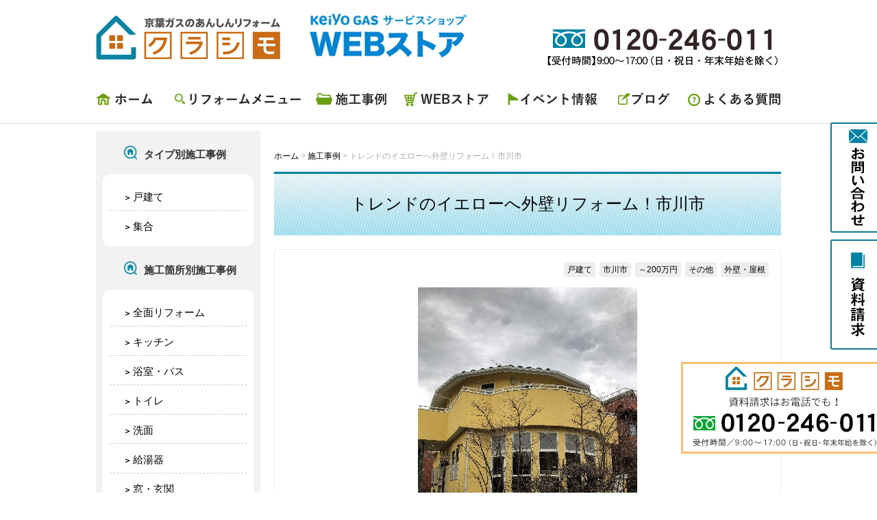

--- FILE ---
content_type: text/html; charset=UTF-8
request_url: https://www.kurashimo.jp/works/4467/
body_size: 12103
content:
<!DOCTYPE html>
<html lang="ja">
	<head>
		<meta charset="UTF-8">
				<title>トレンドのイエローへ外壁リフォーム！市川市 | 「クラシモ」京葉ガスのあんしんリフォームブランド</title>
				<link rel="shortcut icon" href="/favicon.ico">
		<meta name="viewport" content="width=device-width" />
		<meta name="description" content="トレンドのイエローへ外壁リフォーム！市川市 | クラシモは京葉ガスとサービスショップが行う安心・安全なリフォームブランドです。 独自の審査基準をクリアした京葉ガスサービスショップが高品質なリフォームを実現します。 施工対応地域：船橋市・市川市・習志野市・浦安市・鎌ケ谷市・白井市・柏市・松戸市・我孫子市・その他 まずはお気軽にお問い合わせください。" />

		<link rel="stylesheet" href="https://www.kurashimo.jp/wp-content/themes/kurashimo/style.css?20250402" media="screen,projection,print">
		<link rel="stylesheet" href="https://www.kurashimo.jp/wp-content/themes/kurashimo/sp.css" media="screen and (max-width: 680px)">

		<script src="/wp-content/themes/kurashimo/js/jquery-1.11.1.min.js" type="text/javascript"></script>
		<script src="/wp-content/themes/kurashimo/js/jquery.bxslider.min.js"></script>
		<link rel="stylesheet" href="/wp-content/themes/kurashimo/js/jquery.bxslider.css"  media="screen,projection,print">

		
		<script src="https://www.kurashimo.jp/wp-content/themes/kurashimo/js/common.js"></script>
		<link href="https://www.kurashimo.jp/wp-content/themes/kurashimo/css/font-awesome.min.css" rel="stylesheet">
		<script src="https://www.kurashimo.jp/wp-content/themes/kurashimo/js/jquery.rwdImageMaps.min.js"></script>
		
		<!-- GAタグ  -->
		<!-- Global site tag (gtag.js) - Google Analytics -->
		<script async src="https://www.googletagmanager.com/gtag/js?id=UA-124200940-1"></script>
		<script>
			window.dataLayer = window.dataLayer || [];
			function gtag(){dataLayer.push(arguments);}
			gtag('js', new Date());

			gtag('config', 'UA-124200940-1');
		</script>

		<!-- GAタグ  -->
		<!-- GA4タグ  -->
		<!-- Google tag (gtag.js) -->
		<script async src="https://www.googletagmanager.com/gtag/js?id=G-28FQ6V27L0"></script>
		<script>
			window.dataLayer = window.dataLayer || [];
			function gtag(){dataLayer.push(arguments);}
			gtag('js', new Date());

			gtag('config', 'G-28FQ6V27L0');
		</script>
		<!-- GA4タグ  -->



				<link rel="stylesheet" href="//code.jquery.com/ui/1.12.1/themes/base/jquery-ui.css">
		<script src="https://code.jquery.com/ui/1.12.1/jquery-ui.js"></script>
		<script>
						$( function() {
				var curent_tab = '0';						
				console.log(curent_tab);
				$("#tabs").tabs({
					active: curent_tab
				});

			} );
		</script>	
				

		<meta name='robots' content='max-image-preview:large' />
	<style>img:is([sizes="auto" i], [sizes^="auto," i]) { contain-intrinsic-size: 3000px 1500px }</style>
	<script type="text/javascript">
/* <![CDATA[ */
window._wpemojiSettings = {"baseUrl":"https:\/\/s.w.org\/images\/core\/emoji\/15.0.3\/72x72\/","ext":".png","svgUrl":"https:\/\/s.w.org\/images\/core\/emoji\/15.0.3\/svg\/","svgExt":".svg","source":{"concatemoji":"https:\/\/www.kurashimo.jp\/wp-includes\/js\/wp-emoji-release.min.js?ver=6.7.4"}};
/*! This file is auto-generated */
!function(i,n){var o,s,e;function c(e){try{var t={supportTests:e,timestamp:(new Date).valueOf()};sessionStorage.setItem(o,JSON.stringify(t))}catch(e){}}function p(e,t,n){e.clearRect(0,0,e.canvas.width,e.canvas.height),e.fillText(t,0,0);var t=new Uint32Array(e.getImageData(0,0,e.canvas.width,e.canvas.height).data),r=(e.clearRect(0,0,e.canvas.width,e.canvas.height),e.fillText(n,0,0),new Uint32Array(e.getImageData(0,0,e.canvas.width,e.canvas.height).data));return t.every(function(e,t){return e===r[t]})}function u(e,t,n){switch(t){case"flag":return n(e,"\ud83c\udff3\ufe0f\u200d\u26a7\ufe0f","\ud83c\udff3\ufe0f\u200b\u26a7\ufe0f")?!1:!n(e,"\ud83c\uddfa\ud83c\uddf3","\ud83c\uddfa\u200b\ud83c\uddf3")&&!n(e,"\ud83c\udff4\udb40\udc67\udb40\udc62\udb40\udc65\udb40\udc6e\udb40\udc67\udb40\udc7f","\ud83c\udff4\u200b\udb40\udc67\u200b\udb40\udc62\u200b\udb40\udc65\u200b\udb40\udc6e\u200b\udb40\udc67\u200b\udb40\udc7f");case"emoji":return!n(e,"\ud83d\udc26\u200d\u2b1b","\ud83d\udc26\u200b\u2b1b")}return!1}function f(e,t,n){var r="undefined"!=typeof WorkerGlobalScope&&self instanceof WorkerGlobalScope?new OffscreenCanvas(300,150):i.createElement("canvas"),a=r.getContext("2d",{willReadFrequently:!0}),o=(a.textBaseline="top",a.font="600 32px Arial",{});return e.forEach(function(e){o[e]=t(a,e,n)}),o}function t(e){var t=i.createElement("script");t.src=e,t.defer=!0,i.head.appendChild(t)}"undefined"!=typeof Promise&&(o="wpEmojiSettingsSupports",s=["flag","emoji"],n.supports={everything:!0,everythingExceptFlag:!0},e=new Promise(function(e){i.addEventListener("DOMContentLoaded",e,{once:!0})}),new Promise(function(t){var n=function(){try{var e=JSON.parse(sessionStorage.getItem(o));if("object"==typeof e&&"number"==typeof e.timestamp&&(new Date).valueOf()<e.timestamp+604800&&"object"==typeof e.supportTests)return e.supportTests}catch(e){}return null}();if(!n){if("undefined"!=typeof Worker&&"undefined"!=typeof OffscreenCanvas&&"undefined"!=typeof URL&&URL.createObjectURL&&"undefined"!=typeof Blob)try{var e="postMessage("+f.toString()+"("+[JSON.stringify(s),u.toString(),p.toString()].join(",")+"));",r=new Blob([e],{type:"text/javascript"}),a=new Worker(URL.createObjectURL(r),{name:"wpTestEmojiSupports"});return void(a.onmessage=function(e){c(n=e.data),a.terminate(),t(n)})}catch(e){}c(n=f(s,u,p))}t(n)}).then(function(e){for(var t in e)n.supports[t]=e[t],n.supports.everything=n.supports.everything&&n.supports[t],"flag"!==t&&(n.supports.everythingExceptFlag=n.supports.everythingExceptFlag&&n.supports[t]);n.supports.everythingExceptFlag=n.supports.everythingExceptFlag&&!n.supports.flag,n.DOMReady=!1,n.readyCallback=function(){n.DOMReady=!0}}).then(function(){return e}).then(function(){var e;n.supports.everything||(n.readyCallback(),(e=n.source||{}).concatemoji?t(e.concatemoji):e.wpemoji&&e.twemoji&&(t(e.twemoji),t(e.wpemoji)))}))}((window,document),window._wpemojiSettings);
/* ]]> */
</script>
<style id='wp-emoji-styles-inline-css' type='text/css'>

	img.wp-smiley, img.emoji {
		display: inline !important;
		border: none !important;
		box-shadow: none !important;
		height: 1em !important;
		width: 1em !important;
		margin: 0 0.07em !important;
		vertical-align: -0.1em !important;
		background: none !important;
		padding: 0 !important;
	}
</style>
<link rel='stylesheet' id='wp-block-library-css' href='https://www.kurashimo.jp/wp-includes/css/dist/block-library/style.min.css?ver=6.7.4' type='text/css' media='all' />
<style id='classic-theme-styles-inline-css' type='text/css'>
/*! This file is auto-generated */
.wp-block-button__link{color:#fff;background-color:#32373c;border-radius:9999px;box-shadow:none;text-decoration:none;padding:calc(.667em + 2px) calc(1.333em + 2px);font-size:1.125em}.wp-block-file__button{background:#32373c;color:#fff;text-decoration:none}
</style>
<style id='global-styles-inline-css' type='text/css'>
:root{--wp--preset--aspect-ratio--square: 1;--wp--preset--aspect-ratio--4-3: 4/3;--wp--preset--aspect-ratio--3-4: 3/4;--wp--preset--aspect-ratio--3-2: 3/2;--wp--preset--aspect-ratio--2-3: 2/3;--wp--preset--aspect-ratio--16-9: 16/9;--wp--preset--aspect-ratio--9-16: 9/16;--wp--preset--color--black: #000000;--wp--preset--color--cyan-bluish-gray: #abb8c3;--wp--preset--color--white: #ffffff;--wp--preset--color--pale-pink: #f78da7;--wp--preset--color--vivid-red: #cf2e2e;--wp--preset--color--luminous-vivid-orange: #ff6900;--wp--preset--color--luminous-vivid-amber: #fcb900;--wp--preset--color--light-green-cyan: #7bdcb5;--wp--preset--color--vivid-green-cyan: #00d084;--wp--preset--color--pale-cyan-blue: #8ed1fc;--wp--preset--color--vivid-cyan-blue: #0693e3;--wp--preset--color--vivid-purple: #9b51e0;--wp--preset--gradient--vivid-cyan-blue-to-vivid-purple: linear-gradient(135deg,rgba(6,147,227,1) 0%,rgb(155,81,224) 100%);--wp--preset--gradient--light-green-cyan-to-vivid-green-cyan: linear-gradient(135deg,rgb(122,220,180) 0%,rgb(0,208,130) 100%);--wp--preset--gradient--luminous-vivid-amber-to-luminous-vivid-orange: linear-gradient(135deg,rgba(252,185,0,1) 0%,rgba(255,105,0,1) 100%);--wp--preset--gradient--luminous-vivid-orange-to-vivid-red: linear-gradient(135deg,rgba(255,105,0,1) 0%,rgb(207,46,46) 100%);--wp--preset--gradient--very-light-gray-to-cyan-bluish-gray: linear-gradient(135deg,rgb(238,238,238) 0%,rgb(169,184,195) 100%);--wp--preset--gradient--cool-to-warm-spectrum: linear-gradient(135deg,rgb(74,234,220) 0%,rgb(151,120,209) 20%,rgb(207,42,186) 40%,rgb(238,44,130) 60%,rgb(251,105,98) 80%,rgb(254,248,76) 100%);--wp--preset--gradient--blush-light-purple: linear-gradient(135deg,rgb(255,206,236) 0%,rgb(152,150,240) 100%);--wp--preset--gradient--blush-bordeaux: linear-gradient(135deg,rgb(254,205,165) 0%,rgb(254,45,45) 50%,rgb(107,0,62) 100%);--wp--preset--gradient--luminous-dusk: linear-gradient(135deg,rgb(255,203,112) 0%,rgb(199,81,192) 50%,rgb(65,88,208) 100%);--wp--preset--gradient--pale-ocean: linear-gradient(135deg,rgb(255,245,203) 0%,rgb(182,227,212) 50%,rgb(51,167,181) 100%);--wp--preset--gradient--electric-grass: linear-gradient(135deg,rgb(202,248,128) 0%,rgb(113,206,126) 100%);--wp--preset--gradient--midnight: linear-gradient(135deg,rgb(2,3,129) 0%,rgb(40,116,252) 100%);--wp--preset--font-size--small: 13px;--wp--preset--font-size--medium: 20px;--wp--preset--font-size--large: 36px;--wp--preset--font-size--x-large: 42px;--wp--preset--spacing--20: 0.44rem;--wp--preset--spacing--30: 0.67rem;--wp--preset--spacing--40: 1rem;--wp--preset--spacing--50: 1.5rem;--wp--preset--spacing--60: 2.25rem;--wp--preset--spacing--70: 3.38rem;--wp--preset--spacing--80: 5.06rem;--wp--preset--shadow--natural: 6px 6px 9px rgba(0, 0, 0, 0.2);--wp--preset--shadow--deep: 12px 12px 50px rgba(0, 0, 0, 0.4);--wp--preset--shadow--sharp: 6px 6px 0px rgba(0, 0, 0, 0.2);--wp--preset--shadow--outlined: 6px 6px 0px -3px rgba(255, 255, 255, 1), 6px 6px rgba(0, 0, 0, 1);--wp--preset--shadow--crisp: 6px 6px 0px rgba(0, 0, 0, 1);}:where(.is-layout-flex){gap: 0.5em;}:where(.is-layout-grid){gap: 0.5em;}body .is-layout-flex{display: flex;}.is-layout-flex{flex-wrap: wrap;align-items: center;}.is-layout-flex > :is(*, div){margin: 0;}body .is-layout-grid{display: grid;}.is-layout-grid > :is(*, div){margin: 0;}:where(.wp-block-columns.is-layout-flex){gap: 2em;}:where(.wp-block-columns.is-layout-grid){gap: 2em;}:where(.wp-block-post-template.is-layout-flex){gap: 1.25em;}:where(.wp-block-post-template.is-layout-grid){gap: 1.25em;}.has-black-color{color: var(--wp--preset--color--black) !important;}.has-cyan-bluish-gray-color{color: var(--wp--preset--color--cyan-bluish-gray) !important;}.has-white-color{color: var(--wp--preset--color--white) !important;}.has-pale-pink-color{color: var(--wp--preset--color--pale-pink) !important;}.has-vivid-red-color{color: var(--wp--preset--color--vivid-red) !important;}.has-luminous-vivid-orange-color{color: var(--wp--preset--color--luminous-vivid-orange) !important;}.has-luminous-vivid-amber-color{color: var(--wp--preset--color--luminous-vivid-amber) !important;}.has-light-green-cyan-color{color: var(--wp--preset--color--light-green-cyan) !important;}.has-vivid-green-cyan-color{color: var(--wp--preset--color--vivid-green-cyan) !important;}.has-pale-cyan-blue-color{color: var(--wp--preset--color--pale-cyan-blue) !important;}.has-vivid-cyan-blue-color{color: var(--wp--preset--color--vivid-cyan-blue) !important;}.has-vivid-purple-color{color: var(--wp--preset--color--vivid-purple) !important;}.has-black-background-color{background-color: var(--wp--preset--color--black) !important;}.has-cyan-bluish-gray-background-color{background-color: var(--wp--preset--color--cyan-bluish-gray) !important;}.has-white-background-color{background-color: var(--wp--preset--color--white) !important;}.has-pale-pink-background-color{background-color: var(--wp--preset--color--pale-pink) !important;}.has-vivid-red-background-color{background-color: var(--wp--preset--color--vivid-red) !important;}.has-luminous-vivid-orange-background-color{background-color: var(--wp--preset--color--luminous-vivid-orange) !important;}.has-luminous-vivid-amber-background-color{background-color: var(--wp--preset--color--luminous-vivid-amber) !important;}.has-light-green-cyan-background-color{background-color: var(--wp--preset--color--light-green-cyan) !important;}.has-vivid-green-cyan-background-color{background-color: var(--wp--preset--color--vivid-green-cyan) !important;}.has-pale-cyan-blue-background-color{background-color: var(--wp--preset--color--pale-cyan-blue) !important;}.has-vivid-cyan-blue-background-color{background-color: var(--wp--preset--color--vivid-cyan-blue) !important;}.has-vivid-purple-background-color{background-color: var(--wp--preset--color--vivid-purple) !important;}.has-black-border-color{border-color: var(--wp--preset--color--black) !important;}.has-cyan-bluish-gray-border-color{border-color: var(--wp--preset--color--cyan-bluish-gray) !important;}.has-white-border-color{border-color: var(--wp--preset--color--white) !important;}.has-pale-pink-border-color{border-color: var(--wp--preset--color--pale-pink) !important;}.has-vivid-red-border-color{border-color: var(--wp--preset--color--vivid-red) !important;}.has-luminous-vivid-orange-border-color{border-color: var(--wp--preset--color--luminous-vivid-orange) !important;}.has-luminous-vivid-amber-border-color{border-color: var(--wp--preset--color--luminous-vivid-amber) !important;}.has-light-green-cyan-border-color{border-color: var(--wp--preset--color--light-green-cyan) !important;}.has-vivid-green-cyan-border-color{border-color: var(--wp--preset--color--vivid-green-cyan) !important;}.has-pale-cyan-blue-border-color{border-color: var(--wp--preset--color--pale-cyan-blue) !important;}.has-vivid-cyan-blue-border-color{border-color: var(--wp--preset--color--vivid-cyan-blue) !important;}.has-vivid-purple-border-color{border-color: var(--wp--preset--color--vivid-purple) !important;}.has-vivid-cyan-blue-to-vivid-purple-gradient-background{background: var(--wp--preset--gradient--vivid-cyan-blue-to-vivid-purple) !important;}.has-light-green-cyan-to-vivid-green-cyan-gradient-background{background: var(--wp--preset--gradient--light-green-cyan-to-vivid-green-cyan) !important;}.has-luminous-vivid-amber-to-luminous-vivid-orange-gradient-background{background: var(--wp--preset--gradient--luminous-vivid-amber-to-luminous-vivid-orange) !important;}.has-luminous-vivid-orange-to-vivid-red-gradient-background{background: var(--wp--preset--gradient--luminous-vivid-orange-to-vivid-red) !important;}.has-very-light-gray-to-cyan-bluish-gray-gradient-background{background: var(--wp--preset--gradient--very-light-gray-to-cyan-bluish-gray) !important;}.has-cool-to-warm-spectrum-gradient-background{background: var(--wp--preset--gradient--cool-to-warm-spectrum) !important;}.has-blush-light-purple-gradient-background{background: var(--wp--preset--gradient--blush-light-purple) !important;}.has-blush-bordeaux-gradient-background{background: var(--wp--preset--gradient--blush-bordeaux) !important;}.has-luminous-dusk-gradient-background{background: var(--wp--preset--gradient--luminous-dusk) !important;}.has-pale-ocean-gradient-background{background: var(--wp--preset--gradient--pale-ocean) !important;}.has-electric-grass-gradient-background{background: var(--wp--preset--gradient--electric-grass) !important;}.has-midnight-gradient-background{background: var(--wp--preset--gradient--midnight) !important;}.has-small-font-size{font-size: var(--wp--preset--font-size--small) !important;}.has-medium-font-size{font-size: var(--wp--preset--font-size--medium) !important;}.has-large-font-size{font-size: var(--wp--preset--font-size--large) !important;}.has-x-large-font-size{font-size: var(--wp--preset--font-size--x-large) !important;}
:where(.wp-block-post-template.is-layout-flex){gap: 1.25em;}:where(.wp-block-post-template.is-layout-grid){gap: 1.25em;}
:where(.wp-block-columns.is-layout-flex){gap: 2em;}:where(.wp-block-columns.is-layout-grid){gap: 2em;}
:root :where(.wp-block-pullquote){font-size: 1.5em;line-height: 1.6;}
</style>
<link rel='stylesheet' id='contact-form-7-css' href='https://www.kurashimo.jp/wp-content/plugins/contact-form-7/includes/css/styles.css?ver=6.0.5' type='text/css' media='all' />
<link rel='stylesheet' id='contact-form-7-confirm-css' href='https://www.kurashimo.jp/wp-content/plugins/contact-form-7-add-confirm/includes/css/styles.css?ver=5.1' type='text/css' media='all' />
<link rel='stylesheet' id='wp-pagenavi-css' href='https://www.kurashimo.jp/wp-content/plugins/wp-pagenavi/pagenavi-css.css?ver=2.70' type='text/css' media='all' />
<link rel='stylesheet' id='dflip-style-css' href='https://www.kurashimo.jp/wp-content/plugins/3d-flipbook-dflip-lite/assets/css/dflip.min.css?ver=2.2.54' type='text/css' media='all' />
<link rel='stylesheet' id='cf7cf-style-css' href='https://www.kurashimo.jp/wp-content/plugins/cf7-conditional-fields/style.css?ver=2.5.10' type='text/css' media='all' />
<script type="text/javascript" src="https://www.kurashimo.jp/wp-includes/js/jquery/jquery.min.js?ver=3.7.1" id="jquery-core-js"></script>
<script type="text/javascript" src="https://www.kurashimo.jp/wp-includes/js/jquery/jquery-migrate.min.js?ver=3.4.1" id="jquery-migrate-js"></script>
<link rel="https://api.w.org/" href="https://www.kurashimo.jp/wp-json/" /><link rel="EditURI" type="application/rsd+xml" title="RSD" href="https://www.kurashimo.jp/xmlrpc.php?rsd" />
<meta name="generator" content="WordPress 6.7.4" />
<link rel="canonical" href="https://www.kurashimo.jp/works/4467/" />
<link rel='shortlink' href='https://www.kurashimo.jp/?p=4467' />
<link rel="alternate" title="oEmbed (JSON)" type="application/json+oembed" href="https://www.kurashimo.jp/wp-json/oembed/1.0/embed?url=https%3A%2F%2Fwww.kurashimo.jp%2Fworks%2F4467%2F" />
<link rel="alternate" title="oEmbed (XML)" type="text/xml+oembed" href="https://www.kurashimo.jp/wp-json/oembed/1.0/embed?url=https%3A%2F%2Fwww.kurashimo.jp%2Fworks%2F4467%2F&#038;format=xml" />
    
    <script type="text/javascript">
        var ajaxurl = 'https://www.kurashimo.jp/wp-admin/admin-ajax.php';
    </script>

	</head>
	<body class="works-template-default single single-works postid-4467">

		<div id="headerL">
			<div class="wrapper mb10">
				<!-- header -->
				<div id="header" class="clearfix">
					<h1 class="pconly"><a href="https://www.kurashimo.jp/"><img src="/images/top_logo.png" alt="「クラシモ」京葉ガスのあんしんリフォームブランド" class="alignleft logo" /></a><a class="pconly" href="https://shop.kurashimo.jp/" target="_blank"><img src="/images/top_shoplogo.png" alt="" class="alignleft logo" /></a></h1>
					<h1 style="float:left; width:70%; color:#c96c16; font-size:70%; font-weight:bold;" class="sponly">ガスも、暮らし、京葉ガスグループで快適に。
						<div class="sponly"><a href="https://www.kurashimo.jp/"><img src="/images/top_logo_sp.png" alt="「クラシモ」京葉ガスのあんしんリフォームブランド" style="padding:3px; width:40%; border:1px solid #c96c16; margin-right:10px;" class="alignleft logo" /></a><a href="https://shop.kurashimo.jp/" target="_blank"><img src="/images/top_shoplogo_sp.png" alt="" style="padding:3px; width:40%; border:1px solid #0086d1;" class="alignleft logo" /></a></div></h1>
					<div class="sponly spmenu sp_menu"><i class="fa fa-bars fa-3x sitecolor" aria-hidden="true" id="spmenu" alt="menu"></i></div>
					<div class="alignright toptoi">
													<div class="sponly"><i class="fa fa-phone-square fa-3x" aria-hidden="true"></i></div>
							<img src="/images/top-tel.png" alt="0120246011" />
												</div>

				</div>
				<!-- /header -->

			</div> <!-- wrapper -->
		</div>
		<!-- /headerL -->


		<div class="container bg-menu">
			<div class="wrapper">

				<div class="menu navi">
					<ul>
						<li class="menu1"><a href="/">ホーム</a></li>
						<li class="menu2"><a href="/reform_menu/">リフォームメニュー</a></li>
						<li class="menu3"><a href="/works/">施工事例</a></li>
						<li class="menu4"><a href="https://shop.kurashimo.jp/" target="_blank"">WEBストア</a></li>
							<li class="menu5"><a href="/event/">イベント情報</a></li>
							<li class="menu6"><a href="/category/blog/">ブログ</a></li>
							<li class="menu7"><a href="/faq/">よくある質問</a></li>
							</ul>
							</div>

							</div>
							</div>

<div class="container">
<div class="wrapper">

<div id="maincon" class="clearfix">

	<!-- main -->
	<div id="main" class="clearfix">

	<div class="breadcrumbs mt30">
    <!-- Breadcrumb NavXT 7.3.1 -->
<span property="itemListElement" typeof="ListItem"><a property="item" typeof="WebPage" title="「クラシモ」京葉ガスのあんしんリフォームブランドへ移動" href="https://www.kurashimo.jp" class="home"><span property="name">ホーム</span></a><meta property="position" content="1"></span> &gt; <span property="itemListElement" typeof="ListItem"><a property="item" typeof="WebPage" title="施工事例へ移動" href="https://www.kurashimo.jp/works/" class="archive post-works-archive"><span property="name">施工事例</span></a><meta property="position" content="2"></span> &gt; <span property="itemListElement" typeof="ListItem"><span property="name">トレンドのイエローへ外壁リフォーム！市川市</span><meta property="position" content="3"></span></div>

	<h1 class="sekourei_catch">トレンドのイエローへ外壁リフォーム！市川市</h1>

	<div class="kizi">

<style>
.tagbloc {
	//border: 1px solid #eee;
	text-align: right;
	margin-bottom: 10px;
}
.tagbloc div {
	display: inline;
}
.tagbloc div span {
	display: inline-block;
	background: #eee;
	line-height: 1em;
	padding: 5px;
	margin-right:2px;
	margin-bottom:5px;
	border-radius: 3px;
	font-size: 12px;
}
</style>

									
			<div id="post-4467" class="post-4467 works type-works status-publish hentry rcase-exterior rtype-house rpart-rpart08 rarea-ichikawa rmaker-other rcost-rcost04">


								<div class="tagbloc">
																		<div class="tags01"><span class="house" >戸建て</span></div>									
																		<div class="tags02"><span class="ichikawa" >市川市</span></div>																		<div class="tags03"><span class="rcost04" >～200万円</span></div>																		<div class="tags03"><span class="other" >その他</span></div>																		<div class="tags02"><span class="rpart08" >外壁・屋根</span></div>									
								</div>
		
								<div class="aligncenter mb30">
					<img class="imageMain" src="/files/image2-71.jpeg" alt="トレンドのイエローへ外壁リフォーム！市川市" title="トレンドのイエローへ外壁リフォーム！市川市" />
				</div>

				
										<div class="commentbloc">
						<div class="midashi-a mb10"><span>リフォームのきっかけ</span></div>
						外壁の色が白く汚れが目立つので、少し明るめの色へ変えたい！					</div>
					
										<div class="commentbloc">
						<div class="midashi-a mb10"><span>ポイント・こだわり</span></div>
						しつこくなく飽きない程度の明るい色をご提案し、綿密に打ち合わせし当時トレンドのイエローで塗装しました。					</div>
					

					<div class="photos">
										<ul class="galleryList">
					
					<li class="mb40">
					
											<div class="midashi-d">Before</div>
										
						
											
												<a href="/files/image1-68.jpeg" target="_blank" rel="lightbox"><img src="/files/image1-68.jpeg" class="imgB" alt="" title="" /></a>
												
										</li>
					
					<li class="mb40">
					
											<div class="midashi-d">After</div>
										
						
											
												<a href="/files/image2-71.jpeg" target="_blank" rel="lightbox"><img src="/files/image2-71.jpeg" class="imgB" alt="" title="" /></a>
																			<div class="text mb30">白い外壁からイエローへ塗装しました。<br />
<br />
新築時のようにきれいになりました。<br />
外壁塗装へのデメリットはなく、塗装をすることで住宅の耐久性等が上がります。</div>
						
										</li>
										</ul>
										</div>


				
									
										<div class="commentbloc mb30">
						<div class="midashi-a mb10"><span>施工概要</span></div>
					<div class="bukendata clearfix mb10">
																<dl>
							<dt>所在地</dt>
							<dd>市川市</dd>
						</dl>
																					<dl>
							<dt>建物種別</dt>
							<dd>戸建て</dd>
						</dl>
																					<dl>
							<dt>築年数</dt>
							<dd>30年</dd>
						</dl>
																					<dl>
							<dt>家族人数</dt>
							<dd>2人</dd>
						</dl>
																					<dl>
							<dt>施工箇所</dt>
							<dd>外壁塗装</dd>
						</dl>
																					<dl>
							<dt>工事費用</dt>
							<dd>2,000,000円</dd>
						</dl>
																					<dl>
							<dt>工事期間</dt>
							<dd>20日間</dd>
						</dl>
															</div>
					</div>
											


									<div class="sekoubloc"><span>施工店</span><a href="https://www.kurashimo.jp/torokuten/39/">市川駅前店</a></div>
					
                    

            
 

<div class="kanren mt40">
<div class="kanrenmidashi mb20"><strong>関連記事</strong></div>
<ul class="toraku_work_list clearfix">

<li>
	<a href="https://www.kurashimo.jp/works/11628/"><span><img src="/files/S__216129545-225x300.jpg" alt="5か所の窓全てに内窓を設置し補助金申請をしました。"  title="5か所の窓全てに内窓を設置し補助金申請をしました。" /></span></a>
<div class="font11 torotag"><span>窓・玄関</span></div>	<h3><a href="https://www.kurashimo.jp/works/11628/">5か所の窓全てに内窓を設置し補助金申請をしました。</a></h3>
	<a href="https://www.kurashimo.jp/torokuten/8142/"><div class="toroten font12">あびこショッピングプラザ店</div></a></li>
	

<li>
	<a href="https://www.kurashimo.jp/works/11624/"><span><img src="/files/image1-18-225x300.jpg" alt="船橋市◆けが防止のためにユニットバスへリフォームしました。"  title="船橋市◆けが防止のためにユニットバスへリフォームしました。" /></span></a>
<div class="font11 torotag"><span>浴室・バス</span></div>	<h3><a href="https://www.kurashimo.jp/works/11624/">船橋市◆けが防止のためにユニットバスへリフォームしました。</a></h3>
	<a href="https://www.kurashimo.jp/torokuten/285/"><div class="toroten font12">海神店</div></a></li>
	

<li>
	<a href="https://www.kurashimo.jp/works/11558/"><span><img src="/files/image1-8-1-212x300.jpg" alt="タンクが露出しない“なんちゃってタンクレストイレ”へリフォームしました。"  title="タンクが露出しない“なんちゃってタンクレストイレ”へリフォームしました。" /></span></a>
<div class="font11 torotag"><span>トイレ</span></div>	<h3><a href="https://www.kurashimo.jp/works/11558/">タンクが露出しない“なんちゃってタンクレストイレ”へリフォームしました。</a></h3>
	<a href="https://www.kurashimo.jp/torokuten/294/"><div class="toroten font12">柏桜台店</div></a></li>
	

<li>
	<a href="https://www.kurashimo.jp/works/11541/"><span><img src="/files/image4-135-225x300.jpeg" alt="【①浴室・バス】何度もショールームへ足を運び納得の行くプランでリフォームしました。"  title="【①浴室・バス】何度もショールームへ足を運び納得の行くプランでリフォームしました。" /></span></a>
<div class="font11 torotag"><span>浴室・バス</span></div>	<h3><a href="https://www.kurashimo.jp/works/11541/">【①浴室・バス】何度もショールームへ足を運び納得の行くプランでリフォームしました。</a></h3>
	<a href="https://www.kurashimo.jp/torokuten/41/"><div class="toroten font12">行徳店</div></a></li>
	

<li>
	<a href="https://www.kurashimo.jp/works/11585/"><span><img src="/files/image5-107-225x300.jpeg" alt="【②洗面】何度もショールームへ足を運び納得の行くプランでリフォームしました。"  title="【②洗面】何度もショールームへ足を運び納得の行くプランでリフォームしました。" /></span></a>
<div class="font11 torotag"><span>洗面</span></div>	<h3><a href="https://www.kurashimo.jp/works/11585/">【②洗面】何度もショールームへ足を運び納得の行くプランでリフォームしました。</a></h3>
	<a href="https://www.kurashimo.jp/torokuten/41/"><div class="toroten font12">行徳店</div></a></li>
	

<li>
	<a href="https://www.kurashimo.jp/works/11590/"><span><img src="/files/image4-134-e1763615909435-225x300.jpeg" alt="【①キッチン】市川市◆中古の空き家をリフォームしました。"  title="【①キッチン】市川市◆中古の空き家をリフォームしました。" /></span></a>
<div class="font11 torotag"><span>全面リフォーム</span><span>キッチン</span></div>	<h3><a href="https://www.kurashimo.jp/works/11590/">【①キッチン】市川市◆中古の空き家をリフォームしました。</a></h3>
	<a href="https://www.kurashimo.jp/torokuten/39/"><div class="toroten font12">市川駅前店</div></a></li>
	
</ul>
</div>
 
				
				
				<div class="aligncenter mt50">
					<img src="/images/page_exit.png" alt="0120246011" />
				</div>				

	</div>

	</div>
<!-- /kizi -->

</div>
<!-- /main -->


<div id="sidepage">
<div class="box_reformpart">
<div class="sidetitle icon03"><div class="boxtitle-bg01">タイプ別施工事例</div></div>
<ul>
<li><a href="https://www.kurashimo.jp/rtype/house/">戸建て</a></li><li><a href="https://www.kurashimo.jp/rtype/apartment/">集合</a></li></ul>

<div class="sidetitle icon03"><div class="boxtitle-bg01">施工箇所別施工事例</div></div>
<ul>
<li><a href="https://www.kurashimo.jp/works/?rpart=rpart01">全面リフォーム</a></li><li><a href="https://www.kurashimo.jp/works/?rpart=rpart02">キッチン</a></li><li><a href="https://www.kurashimo.jp/works/?rpart=rpart03">浴室・バス</a></li><li><a href="https://www.kurashimo.jp/works/?rpart=rpart04">トイレ</a></li><li><a href="https://www.kurashimo.jp/works/?rpart=rpart05">洗面</a></li><li><a href="https://www.kurashimo.jp/works/?rpart=rpart06">給湯器</a></li><li><a href="https://www.kurashimo.jp/works/?rpart=rpart07">窓・玄関</a></li><li><a href="https://www.kurashimo.jp/works/?rpart=%e8%a8%bc%e6%98%8e">照明器具</a></li><li><a href="https://www.kurashimo.jp/works/?rpart=rpart08">外壁・屋根</a></li><li><a href="https://www.kurashimo.jp/works/?rpart=rpart09">外構</a></li><li><a href="https://www.kurashimo.jp/works/?rpart=rpart10">その他</a></li></ul>
</div>
<!-- sidebar -->
<div id="sidebar">
			
	<div class="side_event"><a href="/event/">イベント情報</a></div>
	<div class="side_blog"><a href="/category/blog/">ブログ</a></div>
	<div class="side_sassi"><a href="/sassi/">資料請求</a></div>

	<div class="bannar">
		
	<a href="http://www.keiyojusetsu.co.jp/" target="_blank"><img src="/images/logo02.jpg" style="padding: 0px 10px; background:#fff; width: 219px; border: 1px solid #ccc; margin-bottom: 13px;" alt="京葉住設" /></a>
	<a href="http://www.keiyogas.co.jp/" target="_blank"><img src="/images/keiyogas-logo.jpg" style="padding: 0px 10px; background:#fff; width: 219px;  border: 1px solid #ccc; margin-bottom: 13px;" alt="京葉ガス｜ほっと、人、あんしん。" /></a>
	<a href="https://keiyogas-ss.jp/" target="_blank"><img src="/images/keiyogas-ss-bn.jpg" style="padding: 0px 10px; background:#fff; width: 219px;  border: 1px solid #ccc; margin-bottom: 13px;" alt="京葉ガスサービスショップ" /></a>

	</div>
	
</div>
<!-- /sidebar --></div> <!-- #sidepage -->

</div>
<!-- /maincon -->

</div> <!-- /wrapper -->
</div> <!-- /container -->


		
		<!-- footer -->
		<footer>


<div class="container bgfooter">
<div class="wrapper pt10">

<div class="sponly spmenuf">
	<div class="bgfooter"><a class="sp_menuf" id="sp_menuf" alt="menuf" >メニュー<i id="sp_menuf_i" class="fa fa-chevron-down" aria-hidden="true"></i></a></div>
</div>

<div class="clearfix pb10">
<div class="menuf">
<ul class="clearfix">
	<li class="item01"><a href="/concept/"><span><strong>初めての方へ</strong></span></a>
	<a href="/concept/#concept01">クラシモ5つの約束</a>
	<a href="/concept/#concept02">リフォームの流れ</a>
	<a href="/concept/#concept03">お近くのクラシモ登録店</a>
	<a href="/concept/#concept04">クラシモ俱楽部</a></li>
	<li class="item02"><a href="/reform_menu/"><span><strong>リフォームメニュー</strong></span></a>
			<a href="https://www.kurashimo.jp/reform_menu/42/">お風呂リフォーム</a>
			<a href="https://www.kurashimo.jp/reform_menu/43/">キッチンリフォーム</a>
			<a href="https://www.kurashimo.jp/reform_menu/44/">トイレリフォーム</a>
			<a href="https://www.kurashimo.jp/reform_menu/45/">洗面所リフォーム</a>
			<a href="https://www.kurashimo.jp/reform_menu/46/">外壁・屋根塗装</a>
			<a href="https://www.kurashimo.jp/reform_menu/47/">床暖房</a>
			<a href="https://www.kurashimo.jp/reform_menu/48/">内装リフォーム</a>
			<a href="https://www.kurashimo.jp/reform_menu/49/">玄関リフォーム</a>
			<a href="https://www.kurashimo.jp/reform_menu/50/">外まわりリフォーム</a>
			<a href="https://www.kurashimo.jp/reform_menu/51/">窓リフォーム</a>
			<a href="https://www.kurashimo.jp/reform_menu/52/">ガスコンロ</a>
			<a href="https://www.kurashimo.jp/reform_menu/53/">レンジフード</a>
			<a href="https://www.kurashimo.jp/reform_menu/54/">食器洗い乾燥機</a>
			<a href="https://www.kurashimo.jp/reform_menu/55/">水栓</a>
			<a href="https://www.kurashimo.jp/reform_menu/56/">照明</a>
			<a href="https://www.kurashimo.jp/reform_menu/57/">エアコン</a>
			<a href="https://www.kurashimo.jp/reform_menu/58/">給湯器</a>
			<a href="https://www.kurashimo.jp/reform_menu/59/">エネファーム</a>
			<a href="https://www.kurashimo.jp/reform_menu/60/">バリアフリー</a>
			<a href="https://www.kurashimo.jp/reform_menu/61/">その他リフォーム</a>
			</li>
	
	<li class="item03"><a href="/works/"><span><strong>施工事例</strong></span></a>
<a href="https://www.kurashimo.jp/works/?rpart=rpart01">全面リフォーム</a><a href="https://www.kurashimo.jp/works/?rpart=rpart02">キッチン</a><a href="https://www.kurashimo.jp/works/?rpart=rpart03">浴室・バス</a><a href="https://www.kurashimo.jp/works/?rpart=rpart04">トイレ</a><a href="https://www.kurashimo.jp/works/?rpart=rpart05">洗面</a><a href="https://www.kurashimo.jp/works/?rpart=rpart06">給湯器</a><a href="https://www.kurashimo.jp/works/?rpart=rpart07">窓・玄関</a><a href="https://www.kurashimo.jp/works/?rpart=%e8%a8%bc%e6%98%8e">照明器具</a><a href="https://www.kurashimo.jp/works/?rpart=rpart08">外壁・屋根</a><a href="https://www.kurashimo.jp/works/?rpart=rpart09">外構</a><a href="https://www.kurashimo.jp/works/?rpart=rpart10">その他</a>	</li>
	
	<li class="item05"><a href="/torokuten/"><span><strong>クラシモ登録店</strong></span></a>
			<a href="https://www.kurashimo.jp/torokuten/41/">行徳店</a>
			<a href="https://www.kurashimo.jp/torokuten/40/">ニッケコルトンプラザ店</a>
			<a href="https://www.kurashimo.jp/torokuten/282/">鎌ケ谷店</a>
			<a href="https://www.kurashimo.jp/torokuten/4905/">アクロスモール新鎌ケ谷店</a>
			<a href="https://www.kurashimo.jp/torokuten/39/">市川駅前店</a>
			<a href="https://www.kurashimo.jp/torokuten/6730/">北国分駅前店</a>
			<a href="https://www.kurashimo.jp/torokuten/7408/">MONA新浦安店</a>
			<a href="https://www.kurashimo.jp/torokuten/299/">春雨橋店</a>
			<a href="https://www.kurashimo.jp/torokuten/284/">習志野台店</a>
			<a href="https://www.kurashimo.jp/torokuten/901/">薬円台店</a>
			<a href="https://www.kurashimo.jp/torokuten/285/">海神店</a>
			<a href="https://www.kurashimo.jp/torokuten/902/">イオンモール船橋店</a>
			<a href="https://www.kurashimo.jp/torokuten/4907/">エポカ高根台店</a>
			<a href="https://www.kurashimo.jp/torokuten/7065/">船橋東武店</a>
			<a href="https://www.kurashimo.jp/torokuten/295/">常盤平店</a>
			<a href="https://www.kurashimo.jp/torokuten/7523/">イオンフードスタイル新松戸店</a>
			<a href="https://www.kurashimo.jp/torokuten/904/">小金原店</a>
			<a href="https://www.kurashimo.jp/torokuten/294/">柏桜台店</a>
			<a href="https://www.kurashimo.jp/torokuten/905/">加賀店</a>
			<a href="https://www.kurashimo.jp/torokuten/8254/">テラスモール松戸店</a>
			<a href="https://www.kurashimo.jp/torokuten/298/">京葉ガスリフォームショップクラシモ　上本郷店</a>
			<a href="https://www.kurashimo.jp/torokuten/292/">イオンモール柏店</a>
			<a href="https://www.kurashimo.jp/torokuten/906/">モラージュ柏店</a>
			<a href="https://www.kurashimo.jp/torokuten/290/">八柱店</a>
			<a href="https://www.kurashimo.jp/torokuten/8142/">あびこショッピングプラザ店</a>
			<a href="https://www.kurashimo.jp/torokuten/6861/">クラシモリフォームショップ 習志野店<br />※2025年3月30日をもって閉店となりました。</a>
			</li>
	<li class="item04"><a href="/event/"><span><strong>イベント情報</strong></span></a>
		<a href="/contact/"><span><strong>お問い合わせ</strong></span></a>
		<a href="/sassi/"><span><strong>資料請求</strong></span></a>
		<a href="/faq/"><span><strong>よくある質問</strong></span></a>
		<a href="/policy"><span><strong>個人情報保護宣言</strong></span></a>
		<a href="/menseki"><span><strong>免責事項</strong></span></a>
		<a href="/category/blog/"><span><strong>ブログ</strong></span></a>
		<a href="/column/"><span><strong>住宅コラム</strong></span></a>
	</li>
	
	
</ul>	
</div>
	<div class="footerlogo02">
	<a href="http://www.keiyojusetsu.co.jp/" target="_blank"><img src="/images/logo02.jpg" alt="京葉住設" style="padding: 0px 10px; background:#fff; border: 1px solid #ddd;" /></a>
	<a href="http://www.keiyogas.co.jp/" target="_blank"><img src="/images/keiyogas-logo.jpg" style="padding: 0px 10px; background:#fff; width_: 219px;  border: 1px solid #ddd;" alt="京葉ガス｜ほっと、人、あんしん。" /></a>
	<a href="https://keiyogas-ss.jp/" target="_blank"><img src="/images/keiyogas-ss-bn.jpg" style="padding: 0px 10px; background:#fff; width_: 219px;  border: 1px solid #ddd;" alt="京葉ガスサービスショップ" /></a>
	</div>		
</div>
	
</div>
</div>

<div class="container pb10">
<div class="wrapper clearfix">
	<a href="https://www.kurashimo.jp/"><img src="/images/footer_logo.png" alt="「クラシモ」京葉ガスのあんしんリフォームブランド" class="mt10" /></a>
	<div class="pt20 mt20" style="border-top: 1px dotted #ddd;">
	<p id="copyright">&copy; &nbsp;2018&nbsp;「クラシモ」京葉ガスのあんしんリフォームブランド All Rights Reserved.</p>
	</div>
</div>
</div>

			<div id="fixedSide01" class="pconly">
				<ul>
					<li><a href="/contact/"><img src="/images/bn-toi.png" scale="0"></a></li>
					<li><a href="/sassi/"><img src="/images/bn-sassi.png" scale="0"></a></li>
				</ul>
			</div>	
			<div id="fixedSide02" class="pconly">
					<ul>
						<li><img src="/images/bn-tel.png" scale="0"></li>
					</ul>
			</div>
			

<div class="footerbar sponly">
<div class="container">
<div class="wrapper aligncenter">
		<a href="tel:0120246011"><i class="fa fa-phone" aria-hidden="true"></i>TEL</a>
		<a href="/contact/"><i class="fa fa-envelope" aria-hidden="true"></i>お問い合わせ</a>
		<a href="/sassi/"><i class="fa fa-book" aria-hidden="true"></i>資料請求</a>
		<a href="#"><i class="fa fa-angle-up" aria-hidden="true"></i></a>
</div>
</div>
</div>


<!-- /footer -->
<script type="text/javascript">
document.addEventListener( 'wpcf7mailsent', function( event ) {
    if ( '13' == event.detail.contactFormId ) {
    	location = '/c-thanks/';
    }
    if ( '90' == event.detail.contactFormId ) {
    	location = '/e-thanks/';
    }
    if ( '169' == event.detail.contactFormId ) {
    	location = '/s-thanks/';
    }
    if ( '3306' == event.detail.contactFormId ) {
    	location = '/g-thanks/';
    }
    if ( '3701' == event.detail.contactFormId ) {
    	location = '/campaign-thanks/';
    }
    if ( '4672' == event.detail.contactFormId ) {
    	location = '/fair-thanks/';
    }
    if ( '10533' == event.detail.contactFormId ) {
    	location = '/cb-thanks/';
    }
    if ( '10876' == event.detail.contactFormId ) {
    	location = '/e-thanks/';
    }
	
}, false );
</script>

<script type="text/javascript" src="https://www.kurashimo.jp/wp-includes/js/dist/hooks.min.js?ver=4d63a3d491d11ffd8ac6" id="wp-hooks-js"></script>
<script type="text/javascript" src="https://www.kurashimo.jp/wp-includes/js/dist/i18n.min.js?ver=5e580eb46a90c2b997e6" id="wp-i18n-js"></script>
<script type="text/javascript" id="wp-i18n-js-after">
/* <![CDATA[ */
wp.i18n.setLocaleData( { 'text direction\u0004ltr': [ 'ltr' ] } );
/* ]]> */
</script>
<script type="text/javascript" src="https://www.kurashimo.jp/wp-content/plugins/contact-form-7/includes/swv/js/index.js?ver=6.0.5" id="swv-js"></script>
<script type="text/javascript" id="contact-form-7-js-translations">
/* <![CDATA[ */
( function( domain, translations ) {
	var localeData = translations.locale_data[ domain ] || translations.locale_data.messages;
	localeData[""].domain = domain;
	wp.i18n.setLocaleData( localeData, domain );
} )( "contact-form-7", {"translation-revision-date":"2025-02-18 07:36:32+0000","generator":"GlotPress\/4.0.1","domain":"messages","locale_data":{"messages":{"":{"domain":"messages","plural-forms":"nplurals=1; plural=0;","lang":"ja_JP"},"This contact form is placed in the wrong place.":["\u3053\u306e\u30b3\u30f3\u30bf\u30af\u30c8\u30d5\u30a9\u30fc\u30e0\u306f\u9593\u9055\u3063\u305f\u4f4d\u7f6e\u306b\u7f6e\u304b\u308c\u3066\u3044\u307e\u3059\u3002"],"Error:":["\u30a8\u30e9\u30fc:"]}},"comment":{"reference":"includes\/js\/index.js"}} );
/* ]]> */
</script>
<script type="text/javascript" id="contact-form-7-js-before">
/* <![CDATA[ */
var wpcf7 = {
    "api": {
        "root": "https:\/\/www.kurashimo.jp\/wp-json\/",
        "namespace": "contact-form-7\/v1"
    }
};
/* ]]> */
</script>
<script type="text/javascript" src="https://www.kurashimo.jp/wp-content/plugins/contact-form-7/includes/js/index.js?ver=6.0.5" id="contact-form-7-js"></script>
<script type="text/javascript" src="https://www.kurashimo.jp/wp-includes/js/jquery/jquery.form.min.js?ver=4.3.0" id="jquery-form-js"></script>
<script type="text/javascript" src="https://www.kurashimo.jp/wp-content/plugins/contact-form-7-add-confirm/includes/js/scripts.js?ver=5.1" id="contact-form-7-confirm-js"></script>
<script type="text/javascript" src="https://www.kurashimo.jp/wp-content/plugins/3d-flipbook-dflip-lite/assets/js/dflip.min.js?ver=2.2.54" id="dflip-script-js"></script>
<script type="text/javascript" id="wpcf7cf-scripts-js-extra">
/* <![CDATA[ */
var wpcf7cf_global_settings = {"ajaxurl":"https:\/\/www.kurashimo.jp\/wp-admin\/admin-ajax.php"};
/* ]]> */
</script>
<script type="text/javascript" src="https://www.kurashimo.jp/wp-content/plugins/cf7-conditional-fields/js/scripts.js?ver=2.5.10" id="wpcf7cf-scripts-js"></script>
<script type="text/javascript" src="https://www.google.com/recaptcha/api.js?render=6LcTMwcrAAAAALCSNVbo3WnoFVg4JlFSA846lv5Q&amp;ver=3.0" id="google-recaptcha-js"></script>
<script type="text/javascript" src="https://www.kurashimo.jp/wp-includes/js/dist/vendor/wp-polyfill.min.js?ver=3.15.0" id="wp-polyfill-js"></script>
<script type="text/javascript" id="wpcf7-recaptcha-js-before">
/* <![CDATA[ */
var wpcf7_recaptcha = {
    "sitekey": "6LcTMwcrAAAAALCSNVbo3WnoFVg4JlFSA846lv5Q",
    "actions": {
        "homepage": "homepage",
        "contactform": "contactform"
    }
};
/* ]]> */
</script>
<script type="text/javascript" src="https://www.kurashimo.jp/wp-content/plugins/contact-form-7/modules/recaptcha/index.js?ver=6.0.5" id="wpcf7-recaptcha-js"></script>
<script data-cfasync="false"> var dFlipLocation = "https://www.kurashimo.jp/wp-content/plugins/3d-flipbook-dflip-lite/assets/"; var dFlipWPGlobal = {"text":{"toggleSound":"Turn on\/off Sound","toggleThumbnails":"Toggle Thumbnails","toggleOutline":"Toggle Outline\/Bookmark","previousPage":"Previous Page","nextPage":"Next Page","toggleFullscreen":"Toggle Fullscreen","zoomIn":"Zoom In","zoomOut":"Zoom Out","toggleHelp":"Toggle Help","singlePageMode":"Single Page Mode","doublePageMode":"Double Page Mode","downloadPDFFile":"Download PDF File","gotoFirstPage":"Goto First Page","gotoLastPage":"Goto Last Page","share":"Share","mailSubject":"I wanted you to see this FlipBook","mailBody":"Check out this site {{url}}","loading":"DearFlip: Loading "},"moreControls":"download,pageMode,startPage,endPage,sound","hideControls":"","scrollWheel":"false","backgroundColor":"#777","backgroundImage":"","height":"auto","paddingLeft":"20","paddingRight":"20","controlsPosition":"bottom","duration":800,"soundEnable":"true","enableDownload":"true","showSearchControl":"false","showPrintControl":"false","enableAnnotation":false,"enableAnalytics":"false","webgl":"true","hard":"none","maxTextureSize":"1600","rangeChunkSize":"524288","zoomRatio":1.5,"stiffness":3,"pageMode":"0","singlePageMode":"0","pageSize":"0","autoPlay":"false","autoPlayDuration":5000,"autoPlayStart":"false","linkTarget":"2","sharePrefix":"flipbook-"};</script>
</footer>

</body>
</html>

--- FILE ---
content_type: text/html; charset=utf-8
request_url: https://www.google.com/recaptcha/api2/anchor?ar=1&k=6LcTMwcrAAAAALCSNVbo3WnoFVg4JlFSA846lv5Q&co=aHR0cHM6Ly93d3cua3VyYXNoaW1vLmpwOjQ0Mw..&hl=en&v=N67nZn4AqZkNcbeMu4prBgzg&size=invisible&anchor-ms=20000&execute-ms=30000&cb=y9fnoz6ktzde
body_size: 48632
content:
<!DOCTYPE HTML><html dir="ltr" lang="en"><head><meta http-equiv="Content-Type" content="text/html; charset=UTF-8">
<meta http-equiv="X-UA-Compatible" content="IE=edge">
<title>reCAPTCHA</title>
<style type="text/css">
/* cyrillic-ext */
@font-face {
  font-family: 'Roboto';
  font-style: normal;
  font-weight: 400;
  font-stretch: 100%;
  src: url(//fonts.gstatic.com/s/roboto/v48/KFO7CnqEu92Fr1ME7kSn66aGLdTylUAMa3GUBHMdazTgWw.woff2) format('woff2');
  unicode-range: U+0460-052F, U+1C80-1C8A, U+20B4, U+2DE0-2DFF, U+A640-A69F, U+FE2E-FE2F;
}
/* cyrillic */
@font-face {
  font-family: 'Roboto';
  font-style: normal;
  font-weight: 400;
  font-stretch: 100%;
  src: url(//fonts.gstatic.com/s/roboto/v48/KFO7CnqEu92Fr1ME7kSn66aGLdTylUAMa3iUBHMdazTgWw.woff2) format('woff2');
  unicode-range: U+0301, U+0400-045F, U+0490-0491, U+04B0-04B1, U+2116;
}
/* greek-ext */
@font-face {
  font-family: 'Roboto';
  font-style: normal;
  font-weight: 400;
  font-stretch: 100%;
  src: url(//fonts.gstatic.com/s/roboto/v48/KFO7CnqEu92Fr1ME7kSn66aGLdTylUAMa3CUBHMdazTgWw.woff2) format('woff2');
  unicode-range: U+1F00-1FFF;
}
/* greek */
@font-face {
  font-family: 'Roboto';
  font-style: normal;
  font-weight: 400;
  font-stretch: 100%;
  src: url(//fonts.gstatic.com/s/roboto/v48/KFO7CnqEu92Fr1ME7kSn66aGLdTylUAMa3-UBHMdazTgWw.woff2) format('woff2');
  unicode-range: U+0370-0377, U+037A-037F, U+0384-038A, U+038C, U+038E-03A1, U+03A3-03FF;
}
/* math */
@font-face {
  font-family: 'Roboto';
  font-style: normal;
  font-weight: 400;
  font-stretch: 100%;
  src: url(//fonts.gstatic.com/s/roboto/v48/KFO7CnqEu92Fr1ME7kSn66aGLdTylUAMawCUBHMdazTgWw.woff2) format('woff2');
  unicode-range: U+0302-0303, U+0305, U+0307-0308, U+0310, U+0312, U+0315, U+031A, U+0326-0327, U+032C, U+032F-0330, U+0332-0333, U+0338, U+033A, U+0346, U+034D, U+0391-03A1, U+03A3-03A9, U+03B1-03C9, U+03D1, U+03D5-03D6, U+03F0-03F1, U+03F4-03F5, U+2016-2017, U+2034-2038, U+203C, U+2040, U+2043, U+2047, U+2050, U+2057, U+205F, U+2070-2071, U+2074-208E, U+2090-209C, U+20D0-20DC, U+20E1, U+20E5-20EF, U+2100-2112, U+2114-2115, U+2117-2121, U+2123-214F, U+2190, U+2192, U+2194-21AE, U+21B0-21E5, U+21F1-21F2, U+21F4-2211, U+2213-2214, U+2216-22FF, U+2308-230B, U+2310, U+2319, U+231C-2321, U+2336-237A, U+237C, U+2395, U+239B-23B7, U+23D0, U+23DC-23E1, U+2474-2475, U+25AF, U+25B3, U+25B7, U+25BD, U+25C1, U+25CA, U+25CC, U+25FB, U+266D-266F, U+27C0-27FF, U+2900-2AFF, U+2B0E-2B11, U+2B30-2B4C, U+2BFE, U+3030, U+FF5B, U+FF5D, U+1D400-1D7FF, U+1EE00-1EEFF;
}
/* symbols */
@font-face {
  font-family: 'Roboto';
  font-style: normal;
  font-weight: 400;
  font-stretch: 100%;
  src: url(//fonts.gstatic.com/s/roboto/v48/KFO7CnqEu92Fr1ME7kSn66aGLdTylUAMaxKUBHMdazTgWw.woff2) format('woff2');
  unicode-range: U+0001-000C, U+000E-001F, U+007F-009F, U+20DD-20E0, U+20E2-20E4, U+2150-218F, U+2190, U+2192, U+2194-2199, U+21AF, U+21E6-21F0, U+21F3, U+2218-2219, U+2299, U+22C4-22C6, U+2300-243F, U+2440-244A, U+2460-24FF, U+25A0-27BF, U+2800-28FF, U+2921-2922, U+2981, U+29BF, U+29EB, U+2B00-2BFF, U+4DC0-4DFF, U+FFF9-FFFB, U+10140-1018E, U+10190-1019C, U+101A0, U+101D0-101FD, U+102E0-102FB, U+10E60-10E7E, U+1D2C0-1D2D3, U+1D2E0-1D37F, U+1F000-1F0FF, U+1F100-1F1AD, U+1F1E6-1F1FF, U+1F30D-1F30F, U+1F315, U+1F31C, U+1F31E, U+1F320-1F32C, U+1F336, U+1F378, U+1F37D, U+1F382, U+1F393-1F39F, U+1F3A7-1F3A8, U+1F3AC-1F3AF, U+1F3C2, U+1F3C4-1F3C6, U+1F3CA-1F3CE, U+1F3D4-1F3E0, U+1F3ED, U+1F3F1-1F3F3, U+1F3F5-1F3F7, U+1F408, U+1F415, U+1F41F, U+1F426, U+1F43F, U+1F441-1F442, U+1F444, U+1F446-1F449, U+1F44C-1F44E, U+1F453, U+1F46A, U+1F47D, U+1F4A3, U+1F4B0, U+1F4B3, U+1F4B9, U+1F4BB, U+1F4BF, U+1F4C8-1F4CB, U+1F4D6, U+1F4DA, U+1F4DF, U+1F4E3-1F4E6, U+1F4EA-1F4ED, U+1F4F7, U+1F4F9-1F4FB, U+1F4FD-1F4FE, U+1F503, U+1F507-1F50B, U+1F50D, U+1F512-1F513, U+1F53E-1F54A, U+1F54F-1F5FA, U+1F610, U+1F650-1F67F, U+1F687, U+1F68D, U+1F691, U+1F694, U+1F698, U+1F6AD, U+1F6B2, U+1F6B9-1F6BA, U+1F6BC, U+1F6C6-1F6CF, U+1F6D3-1F6D7, U+1F6E0-1F6EA, U+1F6F0-1F6F3, U+1F6F7-1F6FC, U+1F700-1F7FF, U+1F800-1F80B, U+1F810-1F847, U+1F850-1F859, U+1F860-1F887, U+1F890-1F8AD, U+1F8B0-1F8BB, U+1F8C0-1F8C1, U+1F900-1F90B, U+1F93B, U+1F946, U+1F984, U+1F996, U+1F9E9, U+1FA00-1FA6F, U+1FA70-1FA7C, U+1FA80-1FA89, U+1FA8F-1FAC6, U+1FACE-1FADC, U+1FADF-1FAE9, U+1FAF0-1FAF8, U+1FB00-1FBFF;
}
/* vietnamese */
@font-face {
  font-family: 'Roboto';
  font-style: normal;
  font-weight: 400;
  font-stretch: 100%;
  src: url(//fonts.gstatic.com/s/roboto/v48/KFO7CnqEu92Fr1ME7kSn66aGLdTylUAMa3OUBHMdazTgWw.woff2) format('woff2');
  unicode-range: U+0102-0103, U+0110-0111, U+0128-0129, U+0168-0169, U+01A0-01A1, U+01AF-01B0, U+0300-0301, U+0303-0304, U+0308-0309, U+0323, U+0329, U+1EA0-1EF9, U+20AB;
}
/* latin-ext */
@font-face {
  font-family: 'Roboto';
  font-style: normal;
  font-weight: 400;
  font-stretch: 100%;
  src: url(//fonts.gstatic.com/s/roboto/v48/KFO7CnqEu92Fr1ME7kSn66aGLdTylUAMa3KUBHMdazTgWw.woff2) format('woff2');
  unicode-range: U+0100-02BA, U+02BD-02C5, U+02C7-02CC, U+02CE-02D7, U+02DD-02FF, U+0304, U+0308, U+0329, U+1D00-1DBF, U+1E00-1E9F, U+1EF2-1EFF, U+2020, U+20A0-20AB, U+20AD-20C0, U+2113, U+2C60-2C7F, U+A720-A7FF;
}
/* latin */
@font-face {
  font-family: 'Roboto';
  font-style: normal;
  font-weight: 400;
  font-stretch: 100%;
  src: url(//fonts.gstatic.com/s/roboto/v48/KFO7CnqEu92Fr1ME7kSn66aGLdTylUAMa3yUBHMdazQ.woff2) format('woff2');
  unicode-range: U+0000-00FF, U+0131, U+0152-0153, U+02BB-02BC, U+02C6, U+02DA, U+02DC, U+0304, U+0308, U+0329, U+2000-206F, U+20AC, U+2122, U+2191, U+2193, U+2212, U+2215, U+FEFF, U+FFFD;
}
/* cyrillic-ext */
@font-face {
  font-family: 'Roboto';
  font-style: normal;
  font-weight: 500;
  font-stretch: 100%;
  src: url(//fonts.gstatic.com/s/roboto/v48/KFO7CnqEu92Fr1ME7kSn66aGLdTylUAMa3GUBHMdazTgWw.woff2) format('woff2');
  unicode-range: U+0460-052F, U+1C80-1C8A, U+20B4, U+2DE0-2DFF, U+A640-A69F, U+FE2E-FE2F;
}
/* cyrillic */
@font-face {
  font-family: 'Roboto';
  font-style: normal;
  font-weight: 500;
  font-stretch: 100%;
  src: url(//fonts.gstatic.com/s/roboto/v48/KFO7CnqEu92Fr1ME7kSn66aGLdTylUAMa3iUBHMdazTgWw.woff2) format('woff2');
  unicode-range: U+0301, U+0400-045F, U+0490-0491, U+04B0-04B1, U+2116;
}
/* greek-ext */
@font-face {
  font-family: 'Roboto';
  font-style: normal;
  font-weight: 500;
  font-stretch: 100%;
  src: url(//fonts.gstatic.com/s/roboto/v48/KFO7CnqEu92Fr1ME7kSn66aGLdTylUAMa3CUBHMdazTgWw.woff2) format('woff2');
  unicode-range: U+1F00-1FFF;
}
/* greek */
@font-face {
  font-family: 'Roboto';
  font-style: normal;
  font-weight: 500;
  font-stretch: 100%;
  src: url(//fonts.gstatic.com/s/roboto/v48/KFO7CnqEu92Fr1ME7kSn66aGLdTylUAMa3-UBHMdazTgWw.woff2) format('woff2');
  unicode-range: U+0370-0377, U+037A-037F, U+0384-038A, U+038C, U+038E-03A1, U+03A3-03FF;
}
/* math */
@font-face {
  font-family: 'Roboto';
  font-style: normal;
  font-weight: 500;
  font-stretch: 100%;
  src: url(//fonts.gstatic.com/s/roboto/v48/KFO7CnqEu92Fr1ME7kSn66aGLdTylUAMawCUBHMdazTgWw.woff2) format('woff2');
  unicode-range: U+0302-0303, U+0305, U+0307-0308, U+0310, U+0312, U+0315, U+031A, U+0326-0327, U+032C, U+032F-0330, U+0332-0333, U+0338, U+033A, U+0346, U+034D, U+0391-03A1, U+03A3-03A9, U+03B1-03C9, U+03D1, U+03D5-03D6, U+03F0-03F1, U+03F4-03F5, U+2016-2017, U+2034-2038, U+203C, U+2040, U+2043, U+2047, U+2050, U+2057, U+205F, U+2070-2071, U+2074-208E, U+2090-209C, U+20D0-20DC, U+20E1, U+20E5-20EF, U+2100-2112, U+2114-2115, U+2117-2121, U+2123-214F, U+2190, U+2192, U+2194-21AE, U+21B0-21E5, U+21F1-21F2, U+21F4-2211, U+2213-2214, U+2216-22FF, U+2308-230B, U+2310, U+2319, U+231C-2321, U+2336-237A, U+237C, U+2395, U+239B-23B7, U+23D0, U+23DC-23E1, U+2474-2475, U+25AF, U+25B3, U+25B7, U+25BD, U+25C1, U+25CA, U+25CC, U+25FB, U+266D-266F, U+27C0-27FF, U+2900-2AFF, U+2B0E-2B11, U+2B30-2B4C, U+2BFE, U+3030, U+FF5B, U+FF5D, U+1D400-1D7FF, U+1EE00-1EEFF;
}
/* symbols */
@font-face {
  font-family: 'Roboto';
  font-style: normal;
  font-weight: 500;
  font-stretch: 100%;
  src: url(//fonts.gstatic.com/s/roboto/v48/KFO7CnqEu92Fr1ME7kSn66aGLdTylUAMaxKUBHMdazTgWw.woff2) format('woff2');
  unicode-range: U+0001-000C, U+000E-001F, U+007F-009F, U+20DD-20E0, U+20E2-20E4, U+2150-218F, U+2190, U+2192, U+2194-2199, U+21AF, U+21E6-21F0, U+21F3, U+2218-2219, U+2299, U+22C4-22C6, U+2300-243F, U+2440-244A, U+2460-24FF, U+25A0-27BF, U+2800-28FF, U+2921-2922, U+2981, U+29BF, U+29EB, U+2B00-2BFF, U+4DC0-4DFF, U+FFF9-FFFB, U+10140-1018E, U+10190-1019C, U+101A0, U+101D0-101FD, U+102E0-102FB, U+10E60-10E7E, U+1D2C0-1D2D3, U+1D2E0-1D37F, U+1F000-1F0FF, U+1F100-1F1AD, U+1F1E6-1F1FF, U+1F30D-1F30F, U+1F315, U+1F31C, U+1F31E, U+1F320-1F32C, U+1F336, U+1F378, U+1F37D, U+1F382, U+1F393-1F39F, U+1F3A7-1F3A8, U+1F3AC-1F3AF, U+1F3C2, U+1F3C4-1F3C6, U+1F3CA-1F3CE, U+1F3D4-1F3E0, U+1F3ED, U+1F3F1-1F3F3, U+1F3F5-1F3F7, U+1F408, U+1F415, U+1F41F, U+1F426, U+1F43F, U+1F441-1F442, U+1F444, U+1F446-1F449, U+1F44C-1F44E, U+1F453, U+1F46A, U+1F47D, U+1F4A3, U+1F4B0, U+1F4B3, U+1F4B9, U+1F4BB, U+1F4BF, U+1F4C8-1F4CB, U+1F4D6, U+1F4DA, U+1F4DF, U+1F4E3-1F4E6, U+1F4EA-1F4ED, U+1F4F7, U+1F4F9-1F4FB, U+1F4FD-1F4FE, U+1F503, U+1F507-1F50B, U+1F50D, U+1F512-1F513, U+1F53E-1F54A, U+1F54F-1F5FA, U+1F610, U+1F650-1F67F, U+1F687, U+1F68D, U+1F691, U+1F694, U+1F698, U+1F6AD, U+1F6B2, U+1F6B9-1F6BA, U+1F6BC, U+1F6C6-1F6CF, U+1F6D3-1F6D7, U+1F6E0-1F6EA, U+1F6F0-1F6F3, U+1F6F7-1F6FC, U+1F700-1F7FF, U+1F800-1F80B, U+1F810-1F847, U+1F850-1F859, U+1F860-1F887, U+1F890-1F8AD, U+1F8B0-1F8BB, U+1F8C0-1F8C1, U+1F900-1F90B, U+1F93B, U+1F946, U+1F984, U+1F996, U+1F9E9, U+1FA00-1FA6F, U+1FA70-1FA7C, U+1FA80-1FA89, U+1FA8F-1FAC6, U+1FACE-1FADC, U+1FADF-1FAE9, U+1FAF0-1FAF8, U+1FB00-1FBFF;
}
/* vietnamese */
@font-face {
  font-family: 'Roboto';
  font-style: normal;
  font-weight: 500;
  font-stretch: 100%;
  src: url(//fonts.gstatic.com/s/roboto/v48/KFO7CnqEu92Fr1ME7kSn66aGLdTylUAMa3OUBHMdazTgWw.woff2) format('woff2');
  unicode-range: U+0102-0103, U+0110-0111, U+0128-0129, U+0168-0169, U+01A0-01A1, U+01AF-01B0, U+0300-0301, U+0303-0304, U+0308-0309, U+0323, U+0329, U+1EA0-1EF9, U+20AB;
}
/* latin-ext */
@font-face {
  font-family: 'Roboto';
  font-style: normal;
  font-weight: 500;
  font-stretch: 100%;
  src: url(//fonts.gstatic.com/s/roboto/v48/KFO7CnqEu92Fr1ME7kSn66aGLdTylUAMa3KUBHMdazTgWw.woff2) format('woff2');
  unicode-range: U+0100-02BA, U+02BD-02C5, U+02C7-02CC, U+02CE-02D7, U+02DD-02FF, U+0304, U+0308, U+0329, U+1D00-1DBF, U+1E00-1E9F, U+1EF2-1EFF, U+2020, U+20A0-20AB, U+20AD-20C0, U+2113, U+2C60-2C7F, U+A720-A7FF;
}
/* latin */
@font-face {
  font-family: 'Roboto';
  font-style: normal;
  font-weight: 500;
  font-stretch: 100%;
  src: url(//fonts.gstatic.com/s/roboto/v48/KFO7CnqEu92Fr1ME7kSn66aGLdTylUAMa3yUBHMdazQ.woff2) format('woff2');
  unicode-range: U+0000-00FF, U+0131, U+0152-0153, U+02BB-02BC, U+02C6, U+02DA, U+02DC, U+0304, U+0308, U+0329, U+2000-206F, U+20AC, U+2122, U+2191, U+2193, U+2212, U+2215, U+FEFF, U+FFFD;
}
/* cyrillic-ext */
@font-face {
  font-family: 'Roboto';
  font-style: normal;
  font-weight: 900;
  font-stretch: 100%;
  src: url(//fonts.gstatic.com/s/roboto/v48/KFO7CnqEu92Fr1ME7kSn66aGLdTylUAMa3GUBHMdazTgWw.woff2) format('woff2');
  unicode-range: U+0460-052F, U+1C80-1C8A, U+20B4, U+2DE0-2DFF, U+A640-A69F, U+FE2E-FE2F;
}
/* cyrillic */
@font-face {
  font-family: 'Roboto';
  font-style: normal;
  font-weight: 900;
  font-stretch: 100%;
  src: url(//fonts.gstatic.com/s/roboto/v48/KFO7CnqEu92Fr1ME7kSn66aGLdTylUAMa3iUBHMdazTgWw.woff2) format('woff2');
  unicode-range: U+0301, U+0400-045F, U+0490-0491, U+04B0-04B1, U+2116;
}
/* greek-ext */
@font-face {
  font-family: 'Roboto';
  font-style: normal;
  font-weight: 900;
  font-stretch: 100%;
  src: url(//fonts.gstatic.com/s/roboto/v48/KFO7CnqEu92Fr1ME7kSn66aGLdTylUAMa3CUBHMdazTgWw.woff2) format('woff2');
  unicode-range: U+1F00-1FFF;
}
/* greek */
@font-face {
  font-family: 'Roboto';
  font-style: normal;
  font-weight: 900;
  font-stretch: 100%;
  src: url(//fonts.gstatic.com/s/roboto/v48/KFO7CnqEu92Fr1ME7kSn66aGLdTylUAMa3-UBHMdazTgWw.woff2) format('woff2');
  unicode-range: U+0370-0377, U+037A-037F, U+0384-038A, U+038C, U+038E-03A1, U+03A3-03FF;
}
/* math */
@font-face {
  font-family: 'Roboto';
  font-style: normal;
  font-weight: 900;
  font-stretch: 100%;
  src: url(//fonts.gstatic.com/s/roboto/v48/KFO7CnqEu92Fr1ME7kSn66aGLdTylUAMawCUBHMdazTgWw.woff2) format('woff2');
  unicode-range: U+0302-0303, U+0305, U+0307-0308, U+0310, U+0312, U+0315, U+031A, U+0326-0327, U+032C, U+032F-0330, U+0332-0333, U+0338, U+033A, U+0346, U+034D, U+0391-03A1, U+03A3-03A9, U+03B1-03C9, U+03D1, U+03D5-03D6, U+03F0-03F1, U+03F4-03F5, U+2016-2017, U+2034-2038, U+203C, U+2040, U+2043, U+2047, U+2050, U+2057, U+205F, U+2070-2071, U+2074-208E, U+2090-209C, U+20D0-20DC, U+20E1, U+20E5-20EF, U+2100-2112, U+2114-2115, U+2117-2121, U+2123-214F, U+2190, U+2192, U+2194-21AE, U+21B0-21E5, U+21F1-21F2, U+21F4-2211, U+2213-2214, U+2216-22FF, U+2308-230B, U+2310, U+2319, U+231C-2321, U+2336-237A, U+237C, U+2395, U+239B-23B7, U+23D0, U+23DC-23E1, U+2474-2475, U+25AF, U+25B3, U+25B7, U+25BD, U+25C1, U+25CA, U+25CC, U+25FB, U+266D-266F, U+27C0-27FF, U+2900-2AFF, U+2B0E-2B11, U+2B30-2B4C, U+2BFE, U+3030, U+FF5B, U+FF5D, U+1D400-1D7FF, U+1EE00-1EEFF;
}
/* symbols */
@font-face {
  font-family: 'Roboto';
  font-style: normal;
  font-weight: 900;
  font-stretch: 100%;
  src: url(//fonts.gstatic.com/s/roboto/v48/KFO7CnqEu92Fr1ME7kSn66aGLdTylUAMaxKUBHMdazTgWw.woff2) format('woff2');
  unicode-range: U+0001-000C, U+000E-001F, U+007F-009F, U+20DD-20E0, U+20E2-20E4, U+2150-218F, U+2190, U+2192, U+2194-2199, U+21AF, U+21E6-21F0, U+21F3, U+2218-2219, U+2299, U+22C4-22C6, U+2300-243F, U+2440-244A, U+2460-24FF, U+25A0-27BF, U+2800-28FF, U+2921-2922, U+2981, U+29BF, U+29EB, U+2B00-2BFF, U+4DC0-4DFF, U+FFF9-FFFB, U+10140-1018E, U+10190-1019C, U+101A0, U+101D0-101FD, U+102E0-102FB, U+10E60-10E7E, U+1D2C0-1D2D3, U+1D2E0-1D37F, U+1F000-1F0FF, U+1F100-1F1AD, U+1F1E6-1F1FF, U+1F30D-1F30F, U+1F315, U+1F31C, U+1F31E, U+1F320-1F32C, U+1F336, U+1F378, U+1F37D, U+1F382, U+1F393-1F39F, U+1F3A7-1F3A8, U+1F3AC-1F3AF, U+1F3C2, U+1F3C4-1F3C6, U+1F3CA-1F3CE, U+1F3D4-1F3E0, U+1F3ED, U+1F3F1-1F3F3, U+1F3F5-1F3F7, U+1F408, U+1F415, U+1F41F, U+1F426, U+1F43F, U+1F441-1F442, U+1F444, U+1F446-1F449, U+1F44C-1F44E, U+1F453, U+1F46A, U+1F47D, U+1F4A3, U+1F4B0, U+1F4B3, U+1F4B9, U+1F4BB, U+1F4BF, U+1F4C8-1F4CB, U+1F4D6, U+1F4DA, U+1F4DF, U+1F4E3-1F4E6, U+1F4EA-1F4ED, U+1F4F7, U+1F4F9-1F4FB, U+1F4FD-1F4FE, U+1F503, U+1F507-1F50B, U+1F50D, U+1F512-1F513, U+1F53E-1F54A, U+1F54F-1F5FA, U+1F610, U+1F650-1F67F, U+1F687, U+1F68D, U+1F691, U+1F694, U+1F698, U+1F6AD, U+1F6B2, U+1F6B9-1F6BA, U+1F6BC, U+1F6C6-1F6CF, U+1F6D3-1F6D7, U+1F6E0-1F6EA, U+1F6F0-1F6F3, U+1F6F7-1F6FC, U+1F700-1F7FF, U+1F800-1F80B, U+1F810-1F847, U+1F850-1F859, U+1F860-1F887, U+1F890-1F8AD, U+1F8B0-1F8BB, U+1F8C0-1F8C1, U+1F900-1F90B, U+1F93B, U+1F946, U+1F984, U+1F996, U+1F9E9, U+1FA00-1FA6F, U+1FA70-1FA7C, U+1FA80-1FA89, U+1FA8F-1FAC6, U+1FACE-1FADC, U+1FADF-1FAE9, U+1FAF0-1FAF8, U+1FB00-1FBFF;
}
/* vietnamese */
@font-face {
  font-family: 'Roboto';
  font-style: normal;
  font-weight: 900;
  font-stretch: 100%;
  src: url(//fonts.gstatic.com/s/roboto/v48/KFO7CnqEu92Fr1ME7kSn66aGLdTylUAMa3OUBHMdazTgWw.woff2) format('woff2');
  unicode-range: U+0102-0103, U+0110-0111, U+0128-0129, U+0168-0169, U+01A0-01A1, U+01AF-01B0, U+0300-0301, U+0303-0304, U+0308-0309, U+0323, U+0329, U+1EA0-1EF9, U+20AB;
}
/* latin-ext */
@font-face {
  font-family: 'Roboto';
  font-style: normal;
  font-weight: 900;
  font-stretch: 100%;
  src: url(//fonts.gstatic.com/s/roboto/v48/KFO7CnqEu92Fr1ME7kSn66aGLdTylUAMa3KUBHMdazTgWw.woff2) format('woff2');
  unicode-range: U+0100-02BA, U+02BD-02C5, U+02C7-02CC, U+02CE-02D7, U+02DD-02FF, U+0304, U+0308, U+0329, U+1D00-1DBF, U+1E00-1E9F, U+1EF2-1EFF, U+2020, U+20A0-20AB, U+20AD-20C0, U+2113, U+2C60-2C7F, U+A720-A7FF;
}
/* latin */
@font-face {
  font-family: 'Roboto';
  font-style: normal;
  font-weight: 900;
  font-stretch: 100%;
  src: url(//fonts.gstatic.com/s/roboto/v48/KFO7CnqEu92Fr1ME7kSn66aGLdTylUAMa3yUBHMdazQ.woff2) format('woff2');
  unicode-range: U+0000-00FF, U+0131, U+0152-0153, U+02BB-02BC, U+02C6, U+02DA, U+02DC, U+0304, U+0308, U+0329, U+2000-206F, U+20AC, U+2122, U+2191, U+2193, U+2212, U+2215, U+FEFF, U+FFFD;
}

</style>
<link rel="stylesheet" type="text/css" href="https://www.gstatic.com/recaptcha/releases/N67nZn4AqZkNcbeMu4prBgzg/styles__ltr.css">
<script nonce="MRzmd_l4-HTy-NyIk9BDOw" type="text/javascript">window['__recaptcha_api'] = 'https://www.google.com/recaptcha/api2/';</script>
<script type="text/javascript" src="https://www.gstatic.com/recaptcha/releases/N67nZn4AqZkNcbeMu4prBgzg/recaptcha__en.js" nonce="MRzmd_l4-HTy-NyIk9BDOw">
      
    </script></head>
<body><div id="rc-anchor-alert" class="rc-anchor-alert"></div>
<input type="hidden" id="recaptcha-token" value="[base64]">
<script type="text/javascript" nonce="MRzmd_l4-HTy-NyIk9BDOw">
      recaptcha.anchor.Main.init("[\x22ainput\x22,[\x22bgdata\x22,\x22\x22,\[base64]/[base64]/[base64]/ZyhXLGgpOnEoW04sMjEsbF0sVywwKSxoKSxmYWxzZSxmYWxzZSl9Y2F0Y2goayl7RygzNTgsVyk/[base64]/[base64]/[base64]/[base64]/[base64]/[base64]/[base64]/bmV3IEJbT10oRFswXSk6dz09Mj9uZXcgQltPXShEWzBdLERbMV0pOnc9PTM/bmV3IEJbT10oRFswXSxEWzFdLERbMl0pOnc9PTQ/[base64]/[base64]/[base64]/[base64]/[base64]\\u003d\x22,\[base64]\\u003d\\u003d\x22,\x22QylxwrFaw5NUAsKIesKAdSQYIAHDicKYZhkPwrURw6VPOMORXlEiwonDoyh0w7vCtUNwwq/CpMK8QBNSW0MCKwsLwpzDpMORwoJYwrzDsEjDn8KsN8KJNl3Dt8KAZMKewqPCrAPCocO3Z8KoQmzCpyDDpMO/OjPClAPDh8KJW8KTOUshXEhXKH/CtMKTw5slwpFiMDxfw6fCj8Kxw7LDs8K+w6TCjDEtBMOfIQnDlBhZw4/[base64]/w4QiEMORFcOibGTCniMAwrTDlAfCrcKOw7PDkMKoNm1/[base64]/DqcKeA0VFTsOZOMKNwrzCkj/ChAkvKnNAwo3ChUXDtGzDnX5JPwVAw5fCkVHDocOVw6oxw5pAT2d6w4ssDW1KIMORw50Cw7EBw6NUwoTDvMKbw6zDugbDsATDhsKWZEthXnLCqcOSwr/Cun7DvTNcXDjDj8O7Y8OIw7JsY8KAw6vDoMKYLsKrcMOnwoo2w4xmw6lcwqPCnGHCllouTsKRw5Naw5gJJFlVwpwswojDosK+w6PDllF6bMKlw4fCqWF9wq7Do8O5b8O7UnXCnD/DjCvCkMKbTk/DtsOYaMORw7lVTQIOahHDr8OjVC7DmnQSPDthJUzCoUrDrcKxEsO1JsKTW3XDhijCgAXDvEtPwqoHWcOGS8O/wqzCnnMuV3jChcKEKCVjw6huwqoqw7UgTg8EwqwpDH/CoifCplNLwpbCscKlwoJJw4HDvMOkaksOT8KRTcOUwr9iaMOyw4RWMidjw4fCrRcXecOwWsK/EsOnwqksVsKGw6vCjX4kChsjdsObCMK7w5c0PXHDplwYIcOJwqzDiELDlzdOw5jDownCpMKvw57DskEYdkB5LMODwq8JG8KhwpfDtsOgworDiDU/w75LXmRtFcKQw53CnkozQMKgwqXCkHBOJUzCqS8sRsOxJ8K7SgLDt8OYQcKVwr47wqLDtB3DhTxob1V+JWjDtcOIOGfDnsKSHMK6OmNgG8K5w4JjQsKOwrMWw4vCqCvCscKpd0/CtTTDinXDvMKFw7JzRMKnwobDm8OYNMKCw5DChMO4wp1owrnDj8O0Fhwcw7HDu24zdwnCocOrH8OTIhhbdsOWIcKKfmgGw5shNBTCqD/[base64]/DlcOpw69fwqtQHRlaXMOlIcOvw7/CiMOMw6fDjsOLw5HCimLDjsKyw6dXPzLCihHCmsK5a8OOw5/DhmZmw5rDrzMDw6rDpVPDqDIuWcO7wo8kw6hLw7fDpcOow4jCmWt5WQLDlMOheGVMe8KJw4cGFUnCusKewqXCsDFRw7IUQUoHwpAuw4PCocKfw6sBwozCpMOQwrNswpUKw6JcNnDDqw5GZBFaw6kQWmlVAcK7wqLDmDVoN0YXwoHCm8KHOSJxLQMfw6nDmcKhw4/[base64]/[base64]/DnU3Ds8O2GcOCVMOqwrJYL8KxXsKnw5MKwonDigtewqsiI8OFwpLDvcOwXsOSUcOqYDbChsK/X8Okw6Nyw5RQGGEAKMKRwoPCv23Dt2zDjWjDicO4wq5Cw7ZwwoDCoV11DwNbw5NnSRzCii41SCjCpxnClWtKWRQgLGrCkcOeC8OqcMOkw6PCswjDjMKYAsOuwrlOK8O/[base64]/CpsO6AsKQw6B/PMOhP8KfG8O9PcKDw4ENw4cAw43DjcK/wp1eFsOqw4jDnCJJT8K2wqNsw5Mow4ZGw61gVcOTDsOeL8OIBywKaUp8WSzDkijDnsOXDMOLw7BZaQJmOMOzwqfCoxbCnXwSHcOiw77DgMOEw5zDv8OYD8OMw4zCsC/[base64]/bVTClcOewowcbcK3ExLCrcOoEwwBb14zTmbCpk1nNErDlcKHC2oxPsKcUsOow4PDuV/DtMOKwrQRw4DCkU/CpcOrKDTDk8OhRsKZFkLDt2jCnW1JwqJOw75ZwpbCs0zCjsK7RFTCkMO1TkXDijnDtkwHw5DDpCM5wpgLw6PClR4Kw4cpMsKjH8KwwoTDnBcpw5HCocKUUsOWwpwiw74Bwo3ChnQSG3HCsmzCrMKHw6HCk3rDhEQtLSw0EcKIwr83w57DlsK/[base64]/w58swrkLTMOlBMOcwoPCqhzDk1jCncKETC5FXcKUwoLCocOWwr3DhcKvABQ0RRrCjwfDtMK6ZVM2eMOrW8OTw53CgMO+PMKHw6QnWMKVw6dnEsOJw7XDq1l/w7fDmsKNVsK7w5VtwoBmw73Dg8OTVcK9wpJaw4/[base64]/[base64]/w6Nmw7tbw4Mlw7HCkX8Ww4sYw4kvw78TfsKqQMKOasOhwo8WMcKdwpdof8O1w4MUwq1VwrQGw6DCusOkFMOjwqjCqwUIw6RWw6QBYipXw7/DucKYwobDpD/CrcOUJsKVw606dMOEw6FPAHnClMODw5vCrzDDhMOFA8Kmw7vDiX3Cs8Opwowwwp/DkRFUGioMVcOmwoAZwqrCksKTc8OPwqjCksK6wqXClMODLmAGEcKILsKeURsIIFDCtzN6wrY7cl7DscKIFsOgVcKqwrUow6rCujJxwoPCg8KiTMK/L0TDlMKRwrlkWQzCkcOoZz1mwowmbsOGw5ERw6XCqSrCiwLCqzPDoMOSLMKzwrjDoz3DnMKhworDjhBVacKaOsKJw4fDmg/DlcKPfcKRwoTCrMKTGndnwqvCm3/DtjTDsFdjXMOIZntpGMKrw5jCpMO5eEjCuQnDsSrCtsKbw4h1wpYcUMOdw7fDq8OOw78jwpt2A8OFLmNmwrAeSUfDgcOQb8Okw53CiUAjND3DpyHDh8K/w5jCmcOpwqHDqSg9woHDkErCk8Oiw4Ecwr/CpDx2VMKPPsKZw4vChsOrAyPCvG9Xw6DCncOgw7hYwpLDhCnCksK2TzkzFCM4TA46XMKYw5bCi15Vc8Ogw4owIsKJYE7DsMO7woDChsKUwoNGGSEBDms5cBZwCsOWw50/OgjCrsOdT8OWw54MYnnDrgnDkX/CnMKvwrbDtXJNdlYPw7V3Cw3Cjg5fwot9AMOpw5nChlLCvMK5wrVJwrnCtsK2EMKrYUXCisOaw7jDrcOVf8O3w5DCtMKlw78pwrQ7wr1hwqfCtcO3w4oVwqPDt8KCw7jCuA9oNMK3cMOSa0/DuDQVwpTDvycbw7DDq3NdwpIZw6fDrhnDpGRqVMK/wpx/GcOQK8KUBcKTwp4Ww7/CtzzCrcOlMU8wPx3DjmPCiShxw65UE8OjBkAhaMO+wpnCoX1SwoJMwr/Cgi9Rw7TCt0YtYBHCssOswoccc8Opw5/[base64]/LTXDiEPDmsKpw7o7B8OCGBAfwoDClWvDrk/Du8K2asKiwprDhWFFcFPCh3DDnGDCkXFTdhrDhsOjw4UgwpfDgMKxI0zCjBF9aXPDgMKuw4HDjXLDgsKGBwHDjsKRCiEQwpYRw67Dg8OPZEbCh8K0LVUlAsK/ey/[base64]/[base64]/CoEtDdSDCkzIVEENNw5ohwrPDhsOSw6UXGmM9OTEFwpPDg2LDtGQwaMKKDjXDnsOwbgvDgRrDr8KYYSd3Y8Kjw6PDglgTw4/CmcOKb8O3w7jCt8O6w75Gw7nCscKdQi3Cuh5SwqzCuMKbw4YGLwrCl8KHYcKRwq1CM8KMw6XCq8KVw4/CqMONKMOCwprDnMKiTT8bVi5mO3VXwokrTwFWAGMINcK4d8OiR3fDhcOvHDsZwqPDkgzCjsK2G8OZPMK5wq3CqH4wTCx5w7dKAcKbw4wMH8OEw4jDkVfDrxcbw7bDt1tew61wFXxMw4PDgcO3P0bDiMKLD8OGUMKxb8Ogw5rCj33CicKMC8O/dEfDqifDn8OSw67CsStNV8OYwo8vOn5tQk3CtndldsK1w4BDwp4Eak3CjXrCnFo6wpIWw6PDmcOIwqHDpsOgPwFewpoEWsKsZVAzDAbCiER4YBVIwqs9fnRcWVRcaFBLIhMww69YJWvCrsOsesObwrrCtSzDksOgO8OEZGhewrrCm8KFWAMqwq4STMKnw7PCjS/DncKSMSTDk8KPw6DDgMOWw7MZwpzCosOoUk4Rw67Cs0TCgAfCrk00ViY/UR8pwprCssKwwq4hw6vCsMOlUXLDi8KqbRjCm1HDujDDkXBaw4Rpw5zCogsww7TDtk8VZHLCu3ElfErDrQQuw6DCr8OrOMO4wqDCjsKQMsKcIcKFw6Rcw4FIwq/CgDLCghAUwpTCuFdcwpDCn3jDgsKsHcKjY1FEQMOlPh8pwoDDrMOqw5kAYsKodzHCoWLDlGrClcKRTVVKN8OMwpDCvxPCncKiwo3DgUEQW3nCksKkw7TDjsKhw4fCrjd/[base64]/Dn1gjayTCuGw2JTtnT0rCmUAWwrwjwp8JWSBywotiFMKceMKiLcO5w7XChcK8wqXCqE7CnitJw5tLw7I7BHzClE7Ci2UsKMOAw44Adn/[base64]/CgGTDkX/DnMKpO0MIwq/[base64]/CssOmwp/Dl8OMJmQ0KUbDv1XDuAxJCsOXHknDq8Oyw5QVOl0Lw4PCp8K1JhPCvyF/wq/CsE9OTsKZTcOKw6xvwo9xYDATw43CjhPCgcKGHjtXeDEwfVHCrsK3CAjDgxvDmnU0GsOYw63CqcKQChtiwoExwqDCmjckZE/ClgsGwqs/wr8jWFQjKsOew7XDv8OIw4N8w6bDmMKDKSfCpMOTwr9uwqHCvFnCrMOqASTCvcK0w5hew6FCwp/[base64]/DuMKhPG7CgkfCocO7MMOpTsKNbMOAwr7Cr2g3wqsywrXDg0rCvMOiTMOYwoLDvMOlw6wLwptew7RjFjTCmsKWZMKDVcOjWn/CkwLDmMOMw6rDi1hMwpFXw7TDt8OFwqd7wqHDpcKFWsK0AsKAPsKLbirDtHVCwqLDnU10USXCm8OpAmBbYsO8IMK0w6dSQ3HDoMOyJcOfa2nDjlnCj8Kyw5LCvFUhwrgkwoZvw5vDpiXCi8KeBhs7wpUDwrzDucKzwoTCr8K/wptewq7DvMKDw67Dq8KGwo7DoQLCkVYTFhQiwpPDkcOrwqgDUnROUgTDoH4ZN8KTw4Q8w4bDvsKdw6zDgcOew7MZw68rH8Ogw4s6wpNYP8OIwovCnFHCu8O3w7vDi8O5P8Klc8OxwpVrB8OrBMKUSiTDn8Ohw7PDhBDDrcK1woUEwq/[base64]/U8OjcS3Dl8KBw5oJw6/ClwMXwp/Ck8Oswo/DkSrCjMOVw6nDsMKuw6FowpA/LcOFwpDCi8OmE8K4a8OswrHCjcKnMhfCqBrDjmvChsOPw59RDG5qIcOHw78XKsKcw6/DvcOWexrDg8O5a8OLwqrCisKQacKaFy1fVTDCrMK0WsO+fB9Mw5PCtHoRIsOLSzsMwrnCmsOicVfDnMOuw6pDYMKVXcOIwo9rw5ZKfsOkw6UQLRxsMgNuQHHCjsKiLsKbKXvDlsKGNsK5alcvwr/[base64]/CmjRww4jDicKNH8KuccKQU8KXO1nDjmPDg8OcN8OwQTAbwoY8woHCsWvCo2YNPMOrS0bCmA8ywoYXUGTDmX7Dtl7CqWTDnsO6w5jDvcOxwqbDvSrCim3DqsONw7ByGcK2w4c/wrfCtVFAwplUBS3DvVTDn8OXwpYkFmrChHXDlcKGYWTDoVowaVwuwqsXE8Ocw4XCi8O1bsKiNDlGQxkkw5xsw6jCvsODDEhxR8KMw7pOw6caTjYQI0PDocOPcwILeCjDi8O0w4/[base64]/w616ZsOLUcOIdMKOwowlw4/CgcOjwrLDssK/[base64]/w49eKTnDoWHCmxHCpMKcKMO1w5ZhwqMPWcKdfkF9w5pUfkZUwrHCpsOAGMKqJFbDvS/[base64]/QmDCoMOtwovDtcKKw5huY3oOw7swwpXDpsOIwpEEwq0/wr3CmUY9wrJ3w5JQw58Dw41BwrzDnMK+ADTCpEJ3wqxfWxgVwqnCqcOjIcKWAk3DuMOeeMKxwrDDisOEcsKGw6zCncO/wq5hw5wXCcKNw4gwwpMlN2NhRyhYPsKVRGPDtMKsdMOsS8KFw68Tw69MSwMMTcORwozDpSsuDsK/w5HDt8Ovwp7DghASwrTCrEtMwrgZw5xDw4fDlsO0wr4rRcKwO0o+VgLCuxdqw4NCKVxkw4nCqsKmw7jCh1dlw7nDosOMLgfCm8OBw7vDv8OUwpDCt2nDjMONWsOrIMOhwprCscOjw5DCmcKww5/CkcK1wppJQgIfwoPDtHzCsgJnNsKXYMKdwoPCiMOKw6scwp/Cu8Kpw4cLUgdmIw1QwpBjw4HDvMODTsKGPSDClMOPwrvDg8OeLsOZdMOBF8OzQMO/Oy3Dp1vCh0nCj3vCpMO1DQ3DsAnDncKCw58Mwp/[base64]/DvcOdw5IHNcKWwr59w4DDoyRxBcOuTCfDjMOjWQzDjk/CiQbCpcK7wp/[base64]/CukzCqzzCqS1YSsKVMVleFyUrw4RsRsKPw69jb8O8XStgKU7Dul3Cm8KPLDbCqRYxJcKyDFHDksKeG2zDtMKKasONGVsow7nDmsOUQx3CgsKsf2/Dn2k7wr1zw7lewqQuwrghwr95a27Dk13DpcOBLSYSejzChcKywp8aHnHClMOvQS3CtxvDm8KxacKffcKwGsOlw4tWwoPDk07Cjx/CskF8w4fDtMK/[base64]/BWFZwpHCn8OqwrfCrMOeDB4jwosfVcKZQyXCp0vCg8K5wr4JM3IewolKwqpzO8OGPcO/w5Y+eXU7cjTCj8KKe8OOZ8KMDcO6w6A4wqwFwpnCpMK+w7YLflXCksKSw6E6IGLDlcKew67CkMKow6dlwqERWVbDoVXChDrCkcO8w4vCtFIiXMKGw5HCvHhOBQ/Csx51wr1KAMKoZn9oNX7DjVYew5Z5wr7CtQ7Dn3tVwpEHIzTCgnzClMO6woh0Uy7DpMKwwqPCisOTw7AFBMOeejDCi8OWFS8/wqJNUwZqH8OBDsKvFGnDkmo+UHbCuF1nw5RIF0/DtMOEGsOTwp/Dg2bCisONw4LCksKAOhcbwqbCm8KIwoZkwqRqLMKcDcKtTsKhw45owoDCuB3CqcOCBxPCkUXCucKsIjXDgcO3ScOSw6vCpcK+wosMw7xSeHrCpMORKjI4wqrCuzLDoEDDrl0eEw9tw6jDvnUscEfDulfCk8KZaB8hw5s/QlchWMKhAMOAOVvDoyDDhsOdw4QawqsEWmVyw50cw6zCjg3Cr1EtHcOJemw/woZsf8KGMsOhw7bCtjJswr1kw6/CvmXDg0HDk8OkEHnDmDjCgHNrw4p2QDPDrsKhwo8gPMOMw6HDvFrCnXzCu0ZWc8OVQsOjSMOvJyI1QVESwqA2wrjCtwwxNcOewqnDiMKAwqMJSMOsAcKVw6Iww54kAsKpwq7DgBTDhTTCscOGRFXCqMKvMsK9wqzDtH8bHVnDvy/CoMOow75yI8OlBcKHwrVzw6BabkjCi8K6PMKNAkVAw6fDuHQZw4pUdjvChRZawrlnwrFawoQTQBnCqhDCh8ONw47CtMO/w6jCgEbCpcOfw49bwopowpR2UcKyOsOXe8KlRS/CqMKUw4zDkyvCp8K5w4AIw6XCt33DgcKYw7/[base64]/Cny7DqsKla0EmG8OuwoLDvxwSwrbDv8O7w4law5fCkj5TL8KwYMOnFE3DisKMURdvwqkHI8OsHU/CoHMuwrwzwoptwo5HQgnCsTPChm7DqyrChlrDnsOKC3l4bScewp7Ds2gYw5XCssO5wq85wq3DpcOdfmhHw4Jowr5dVMKWPV3CsH7CrcOgZ1FUQ3HDjMK6di3CsG0Vw48Mw4wgDD4cP3zCtMKPblvCvsKTDcKfNMO/[base64]/DozYjw6tIw4vDpFDDu8KNdsOywofCucKNw7c7PQPDgChxwpl4wrMawoBgw6RdesO0HQXDrsOZw5/CsMK3QF9IwqNIcDRbw4PCvnzCklhvQcOTOmDDpHbDhsKtwpHDrVVXw4/CpcKrw7ore8Kfw7/DvxXDjnrCmwciwoDDtnfDkVsKBMODPsKkwpfCqgHDsGXDpsOewoN4wpwVCcKlw4QEw4l+V8K2woBTFcOocAN4EcOXW8K7dgBPw7gcwrjCoMOnwrllwrDDuibDqhlscBLClg/ChMK5w61lwrTDkiPCrgU9wobCm8Kyw43CtQFXwp3CuV3DiMKtH8Kxw7/[base64]/DnmLDtBLCpcKLwrpgAMOYZcKIBhnDt8KSTcOrwqJtw5rDq0oww6whK0HDshdiw54gPx97a27Cn8KSw7nDjcOzfCJZwqfCsk0dF8OqEgIHw5hewoHDjHDCt1/CsmfChsKuw4gowqxqw6LClsK6fsKLXz7DpsO7wphFw64Sw5x0w49Iwo4Aw45Cwot4AwFpw4l6WElPa2zCp1oRwobDp8Khw4rDgcKGDsOib8OVw4NQw59oemrCkCNLM3Jcwr7DsxIWw5/DlsKqw5EBWSVQwrTCnMKVd1vChMKzBsK/[base64]/[base64]/DpsKDOMOIc1bCvyfCm3/DiHXCm8Oiw7HDvMOXwpE7AsODPHJNRHEiNDzCulHCry7CkX7DtXAXAMKjLsKywqvCmBvDhnzDh8KGHh7DkMKtC8OuwrzDv8KUR8OPEsKuw707Pnosw43Dkk/Ct8Khw57Djz3CoSbDiAVZw4nCl8OOwpVTWMKNw6rCvx/[base64]/woY6wqcAeQEkw6fCscKjFsKBCSLCvMOIwovCn8KKw7TDlsOtwprCoyXDusK0wpUlwrnCscKWIUXChQ14dcKkwqjDk8OUwqEDw4A9ZsO6w6BiIsO7RcOEw4fDoC8qwo3DhcOAC8KgwotxDww/wrxWw5rCh8OdwqTCvTXClMO0ZCHCn8Okw5TDgxkOw7JdwptUeMKtw4MSworCqSYdYSMcwpfDgF/[base64]/CqcK9ARV1woHDgFTCq8O/w5vDscKNIH4xKMOPwrbCv3nDj8KyLn9ew6EDwoHDnUfDmy5aJ8OGw43CqcOnG2XDkcKbQzTDicOOTTrDucOMRlfCvzQfGsKIacOlwrXCjcKEwqXClFbDoMKGwo0PZsO6wpFEwojClHjDrRbDjcKIRQvCswHCl8OzAxHDqMOuw4rCjH1oGMOmVi/DgMKmV8OzWcKiwo8RwqZswoHCv8KywoXCg8KQwqQKwqzCu8OPwqHDp1nDsmhCISwRcBpJwpdDBcK6w7xlwqrDryFSO3jCkUsrw7UAw4pWw6rDnD3CpnAAw5zCsmQ4wpvDliTDiWAdwqdBw68/w64LQ0PCucKyYsOlwpjCq8OmwoVWwqtsZxIfDgdvQHTCshEYXcKRw7jCiRQ6Gx7DhichRcKyw7PDgcK1ScOnw6F/w4YPwprCixp8w7VXYzBbXWN4KcOYLMOwwpdgwrvDgcKswqRLF8Okw70cJ8KgwroTDRgSwqhAw7fCjcO7DMOww63CusOHw6LDiMOmfUl3MjzDk2ZfCMO/[base64]/eAoYBcONwpbDoHdAwpDDl8Olw5IKw6VJw64KwrceJ8KJwq/Ct8Okw6MxHCttUMKJW2bClMOlC8Kzw79twpQDw78PHXo+w7zCjcOKw7nDiXYNw5lawrdWw7oIwrHCkVnChCDCrMKPainCicOWOlnCrsKwLUXDrcOXQl50eUFrwrjDoCATwos/w4pew5kGw44UbzTCql0ECcOLw5HCr8OUUMKoXwvDoH07w70twpjCtsKrZh5iwo/DmcKcIDHDusOWw4rDpXbDpcKvw4IRaMKqwpZcV3jCqcKnw53DhC/CnQHDk8OLMELCjcOBVlnDo8Kzw4A8wp7Cn3Z5wrDCrX7DhzHDg8KMw4rDiXV/w6LDpMKYwqHDn3PCvcKgw5LDjMONKcKZMxION8OFXBRtMVw6w5N+w5rDvg7CnXnChcO0NAbDgTrDjsOcMMKPwrnClMOQw48mw4fDqA/CqkhhRHtCw7nDkkPCl8Olw7XDoMOVb8Oew4g4Aip0w4I2Gk16DhhZQsOrBzbCpsKyZD9fwr0xw77CnsKxbcOlMTDCiSsSw54rCS3CtlgiBcOSwovDpHrDiAd1QMKpbQlxwo/DpUkqw6IZcMKfwqfCh8ORBMOTw7TCmErDolNdw6ZIwp3DhMOzwqh7HMKaworDssKHw5Ewd8KAfMOCBmHClj7CqMKFw55pasOULMKuw6wpN8OZw5jCilc3w7LDli/DmTMWCwIPwqspIMKSw5zDvVjDucO7wovCliYEHMO8XMK9EnvDgjrCrj4cLw3DpH1IG8OeCwfDhMODwpRcCQrCs2XDhyPCncOxHsKkYsK3w4bDrsO2w7x2FmIzw6zCrMOjCsKmJjoYwo8Ew7PDiyI+w4nCocOKwpjCmMO4w40ALUc0LcOPCcOvw47Dp8KNVg/DqsOVwp0JW8KEw4hQw7IKwo7ClcOpE8OrIThtK8KjRyfCj8OAM29jwo5NwqZ3cMOET8KUYx9Lw7c+wrjCk8KYRhXDscKZwoHDinkOAsOBRU4TO8OXDmbCg8O/ZMOcWcKzMU/CvgHChsKFTFsWSBNVwow+bS12w6/ChTfCpnvDqxrCm0FMPsOYEVQgw55Uwq3DmMKrwozDrMK5SDB7w4DDuiJow6FVXT8HCx3CrRXDiXXCqcOIw7Ijw7LDp8KAw7dcE0oXdsOXwqzCt3PDmzvCjcOkYcKXwqrDkXvCp8KMKMKIw5sNPRw5ZcKfw6pSIyfDtsOsB8KZw4LDpzUOXSTCjAkAwop/w5/DpyLChjw/[base64]/CqsK8H8Oew70fGsOyw401wrhoTcO2PQTCvTsMwo/DjcKfw6vDl0XCjUXCng1aCcOpesKXBgzDlsOjw5Blw6QVABvCuBvCkMKqwp7Cr8KCwpjDgsKcwo3CgG/DuiMAJRnCjyxxwpfDi8ONFnseFQ95w6rCjMOHwpkdY8O1XcOEJ0w8woXDg8O8wofCrcKhbWbCjsO4wp9uw7XDtgoQNMKaw6ExDBjDsMK3EMOxIE/ChmUYU0FhT8OjTsKDwokHDcOvwrfCnjdgw4jCk8OYw77DnMKbwrzCtMKQM8K0bMO3w6pcdMK2wpVWFcKhw6TCjsKyS8O/wqMmfMKMwqVpwpbCisKtVsKVNUXDs140fMK+wpgIwo5mwqxGw7NBw7jCsnV0BcKwFMKYw5oAwojDssKIFMK0en3CvMKpw5HDhcKywr0/c8K2w5PDog1dOsKDwrAWQWpML8OHwp9KDi1pwpU9woNswo3DqcKuw69nwqtTwo/CgwJ5ccKjwr/Cv8OSw5jDtyTCscKtEWgmw58zGsK8w68VDAzCjEHCkVMHwrfDlTXDoE7Cp8KeTMKSwpF3wq3Cq33CoH/Dg8KAPTHDrMOuXcKgw43DrihsOlvDucOZb3zChnFEw4nDhcKsdUnChcOAwo48woIceMKZccKsZVfCjXLCkD8Rw7NmTk/DvcKZw7HCl8OAw67CpMO+wpwJwoJGw53CvsKfwq/DnMO3wo8VwobCvivCvlBCw7vDn8KBw5TDgcOfwq/DmMKLCU3CjsKZfU8EBsKBM8KoAzXDucKQwqgRwozCs8Oqwq7CiQxPScOQBcK7wrTDsMK4KwTDowR0w6HCpMOhwozDrMORwpIFw5JewrLDmMOnw4LDtMKoH8KAQTjCisK5DMKxXFnChsOkE1/CpMOoSXLCvsOxbsO9WsO2wpIdw7IpwrxwwpLDqjfCgsKVVcKzw6nDihrDjB9gBgvCswILd2zDl2LCk0jDtA7DtsKFwq1Bw5XCkMOWwqw9w74DckU+w5gvHMKqcsKsAcKrwrcuw5NNw5bCtxnDh8KQbsKFwq3CosONw44/ZkPCsT/DvcOjwrjDpy8RQw9gwqJqJcKSw7xicsO+wp5Lwr8IbMOcNy57wpTDs8KSNcOzw7EVPRzChhnCpB/[base64]/DsE3CgsOsRjYjPjoXw5PClhBLwo7Dth1wc8Kgwq1YYsKRw4HCjHnDrMORwrfDlg57MnPDocOhM0/CkTVRIxbCn8OjwoXDv8K2wp7ChBbDgcKcd0HDocKXwoQWwrbDs2BQwpgiF8KqI8KNwrLDnMO/YUt/wqjDqTIQLTd8WsOGw6QXbcOfw7DCnFnDhBlcT8OWXDfCnMOowojDhsKSwqLDuWlxVz8UbQt4HsK4w5h/YEXDl8OaLcK/exzCpwrCuxzCp8OWw7PCqAfCq8KbwqHCjMOrD8OvE8OENGnCi2o7RcKUw6XDpMKVwq/DpMKrw79PwqNRwprDqcK/XMOQwrPDhknDoMKodk/[base64]/JsKSwpoPw5ZtbcOBa1DCqy0fQMKVwpjChMOFw7fCjsOyw45gTCrCgcOQwrXDgzdhUsOjw4JLZ8OWw55xbsOYw7HDmhM9w5xRwo/[base64]/CuMKPLRfDl1XDsQh6dwnCocOowrQ5ajRVw5HCgmRRwrPCvcKKIMODwpswwrRvw7h2wrhPwpfDvg3CuF/DpRbDvRjCkyZwI8OtVMKQfV3Ds37Dmx4+CcKswofCpMKiw5QxYsOHBcOvwrXDq8K/d1jCqcOBw6Uxw452w7zDr8K2XUzCk8O7LMOYwojDh8KIwrQuw6Q0HCrDhsOHYFjCmkrCvEkxdWN8YsOFw4vCgWdyHGnDjMK3CcKMHsOMLzg1aEMyFBfCgWvDicKXw6/Cg8KUw6tAw5XDgRfCiSDCp1vCj8KVw5rCjsOSwp0+wrECBCEVQFFfw7zDoWzDpSDCr3/Cu8KXBhE/bFB2w5gJwrNeD8Kgw6YnPSfCl8KTwpPCtcKkRMOzUsKuw5PCvsKrwp3DqBHCncOWw5DDlsKDCms4wonCo8O9wr3DmndNw5/[base64]/QyPCn8OvaMK7w7XCqcOrw615BsOiwoXChcKIccKSTRrCoMOZwpPChmLDuxjCkMO9wrzCpMORUcOUwp/CqcORbV3CnFHDvSfDpcOXwpwEwrHDiSQ+w7B5wrReO8KcworCti/[base64]/[base64]/M8O/Kk5ZwqnCsVRVEMOEw7FSelvDr11yw4ZWw4R0NznDsR9xw5TDkMKSw4F8CcKWwpo5aTPDkCxaI1xvwqrCh8KQcVc0w7rDp8K0wp7ChcO4MsKLw77DusOvw5N/[base64]/[base64]/CoFEQdsK3GnnCqWvDgcKyw452wrPCu8OXwo8LDl/DjSMGwo4mGsK5RGloScK9wooJSMOXwrvCocOsD3vCr8Knw5LCuxbClMKBw5fDgMKWwow7wq5wYF5Lw6DCjhddVMKUw77CjsO1acOew5TDksKIwrBXaHBrCsK5FMKDwo07DMOSOcKNLsObw5fDvmbDli/DvMKCwpXDhcKlw7wjSsOOwqLDq0McCD/CpDYaw7ZqwpIMwp7DkVjCk8KFwp7CoXVSw7nCocKzB3zCjMOrw7wHwqzClBgrw551wq5cw5Fnw4LCm8OFS8OrwqMEwrFyM8KPK8KBfjrCnGfDqMOKV8K8WMK9wr9pw6xjP8Khw7krwrp3w4kTLMOFw7/CpMOealIfw5EqwrjDnMO8IsOOwrvCscK+woECwo/DosK7w6DDjcOCEBQ0w7ZrwqIqAQxkw4RpOcO1HsO3wp84wrl+wrPDtMKkwrohJsK6wqzCsMORHXzDq8KpXhwTw4dneFLDjcOzCMOxw7HDsMKqw73DmAMpw4PCpsKwwqkQw77ChDbCmcOlwqLCgMKTwpkhGDvCjm1ydMOrb8KxeMKsZMOFRsO/w7xdUzjDmsKJL8OQZgE0BcOVw6hIw7rCqcKpw6Qcw5vCrsK4w7nDvFQvfnwVFytHCW3DgcOLw4fDrsO0dnUHPQHDlsOFF2JTwr1ybl4bw6IJUmxNBMOdwrzCpyE9K8OYQsO8IMKaw5xIwrDDkwlgwp7Dm8OjW8KUPcKZJsO9wrQuZifCu03CgcK+UMOzIVjDkGF2dyU/w4Vzw7PDlsKiwrhOAMO9w6t2w4XCu1VNwoHDhAnCvcO5QgJZwolJFQRnw5LCiEPDtcKjJ8K3cAYvXMO/wrvChyLCocKnW8OPwojDpU/[base64]/Cgg1qUFTCrsKVJEzDvGDCrMKJwrDDr8O9w5wQWwLCl2PClAIEwr1If8KeE8OTNB3Dk8KkwrhZwrNMZxbCtGXCksO/JjVNQicFFw7Dh8KFwrgPw6zCgsKrwp0GIS8JC2cJJsKkHsODw4Z/fMKLw6FKwpVKw6nDpTXDuhrClMKjRngpw5jCri4Kw5XDnsKdwowPw6FFScK1wqIxVsKbw6McwonDvsONRMKIw7LDkMORGsKeDsK+ZsOfNCnCrQ3DmT1Xw4PCkxtjJDvCi8OZKsOLw6trwqMebMOqwpjDucKkbAjCpytew7jDsi/[base64]/DnUF8w7Q1wobCm8KcwrbDuWDDuMK9L8Okw5zCtzolwr3ChkLDqVIWeUvDsyI3wrYEMMKow7tqw75KwrE/w7Q3w7VUMsKcw6IIw7bCqCcxMwLCj8KUZ8O/[base64]/CqD7DocKMFjTDu3Baw6fCph/CiDDDp8KyCkzDmEbCg8KUSVcywqY9w7k/d8ORJnt3w7jCn1fCjsKdc3PCqEjCtBwFwrfDk2TCkcO5wpnCgR9YDsKRR8Ksw71DF8Kyw6E+SsKOwozDoT0idngjW3/DnzU4wro0QAEjbCNnw4sBwpnCtAdrIcKdT1zDgTDDjVDDqMKOacKew6pCBzEjwrxRdVYndMOdVXIJwrPDkzd/wphySsKtai50FsOww7jDgsKfwpDDq8O7U8O7wpwuUsKdw6zDmMOswrXDr0RLezjDsmEPwp3CkyfDhxs1wpQMG8OgwrPDssOqw5PCs8O+IFDDp38aw4rDvcK4K8OBwrMxwq7DnF/DoQrDhEfCsm8YSMO0by3DvwFXwo7Dni80wp9iw6UMAknDsMOUAsK6DMK9C8OkYsOXNMO5WSBIP8K5VMOuEXNOw7LDmQvCo1/CvRLChWbDjmVow5grYsOoVkMowpHDuQhECljCp3QzwqjDkkbDjMKxw5PDu0cXw67CvgAPw5/CkMOvwofDsMKNOnfDg8K7NzwDwpkBwod8wonDim/[base64]/H2PDg0fDtMKOwp86GBk2UcKSWMKnwrTDpcOBeCjCmRLDgcOvasO7wojDtcOEdUTChiPDhyctw7nCssO5O8OwLWs+IGjClcKcZ8OUcMOJUHzCq8OTdcKASR7CqjjDucOYQ8KbwopRw5DCjsOLw7PCsRo6OirDq2kOw67ChMKGRcOkwq/[base64]/DkMKGeMOdVFZAw5PCvh44XMKlwr3Dr8KFw5PCgsKFb8Kvw6fDhMKWF8OiwrvDjcOhw6DDpVIVWGw7w7/DoS3CqGdzw7E/JWtpwqEaNcOtw6k0w5LDjsKUJcO7AkZHOGTDocKNchlLEMO3wr5vE8KNw6bCiHZmasO/[base64]/Ciyk2WTzChz0vUsKRcMOhwqBLU8KzFcKwEUZ4w6vCiMKnPQjCh8K8w6MnayrCpMOMw65+w5Y0AcKRXsKUGDHDlEpAA8OYw47DkDhUa8OGBsOVw78zWcONwr4PGW9RwpAwBkPCgcOww4VnRwDDn1dsfQnDqxIgC8O6wqPCsBAnw6fDlMKJw5YgJsKMw4TDg8OhFMO/wqbDsmbDmhAaK8OMwowAw5xRFsKBwoopTsK/[base64]/w4vDhFMXw7kdw7zCs8KKwprCujvDsUvCuwbCjDTDmsOxwqrDiMKmwoVGKw47AExgfyrChAjDg8Kuw63DscObZMKsw7JnNDXCi2gVST3DoGFGU8ObBcKhPTnColHDnTHCtGTDrwjCpsOWKXhAw73DqMKtImDCqMOSaMOTwo4hwrHDlMOUwrbChsORw4vDpMO/F8KVT1bDsMKFRm0Tw6bDogfCicKhDsKZwqpCw5HClsOJw6MRwqDCiGw1FMOJw7QpIWduXTQZZkoSY8KPw6NbTVrDpVHCjVYNCUbDh8OPwphMF21kwq8vfG9DfhVZw6pXw5YowrRZwpnDoCjCl3zDqhbDuA7DkH0/Cx0EIn7CqxV7L8OTwp/Dt0LCg8KOWMOOFMKGw6zDusKZBsK5w5pDwqPDmyXCk8OGYiIiICM3wpY0BR86woUBwp1JAcKGV8Ojw7YnDGbClhbDv3XCvcOFwox2JA9Zwq7DqMKYPsKjC8KGwr7Cn8KaTU1dKCLCpF/Cs8K9BMOiRsKpBmjDvMKiRsObacKdBcODw4/DjinDg1EMdMOgwrrCi13DihAUwrXDjMOpw7TCusKYL13DncK6w7kiwozCv8KBw4vDsGbDt8OEwoHDogHDtsKsw5fDuyrDtMKBbQjCmcKbwrPDrz/[base64]/CrcOiw6UVw7rCjsObXcKbDcOFw6rCvcOdMRgwCU7Cr8OOJsKrwqBXJcKiBAnDvMOzLMK4KEfCkXvDg8Oaw5zCiX7CisKxIcOywqvDuD5KDyHCq3N1wrfDq8OafcOcZsOKFsKSw5/[base64]/PUVSw5DDg8KbFcK2AkTDtMOTw4RRw7/DmcOgBcO7wqlew5orOXA4wpdNCHzCiCrCngvDtnTDthXDt1Mgw5jCjCXDqsOxw5rCvjrCj8KnbgpRwqd/w5UAw4/[base64]/DhcOOwr/CnsOQw6U1wrLCjQ1ww755wrbDncKWcRUiKcKaesOERMOuwpPDjMKEw4/DjHzDlCNTGcO4VcKUCMODF8OHwpzDk1E5w6vClV5Hw5I9wrY7woLDusOjwpbCnEnDqFbChcONNxDClynChsO+cGZkw5E5w6/CosO3wpl6ADrDtMOfIgkkGGMlcsOBw6pdw7lqcRIHw7J6wrHDs8OQw7HDuMKBwql6V8OYw4xXw7LDt8OHw6txScO/YDbCi8OAw5ZbOsKvw6nChMOGQMKow6N4w61Aw7VuwoLDvMKPw70Ew4nChGTDs38lw6rCuUTCtxI8TWnCvF/[base64]/E3HCssKoQcKveMOPwrhNW8KQwrHCgnE8w41KPylkV8O4dyXDu20NF8OYScOQw6jDvgzCrU7DuUVAw5zCsn4LwqnCqih3OAHCpsOow4wMw7ZGDxLCnmplwrXCvns/EHvCh8OIw6XChQdhZsK8wo9N\x22],null,[\x22conf\x22,null,\x226LcTMwcrAAAAALCSNVbo3WnoFVg4JlFSA846lv5Q\x22,0,null,null,null,1,[21,125,63,73,95,87,41,43,42,83,102,105,109,121],[7059694,136],0,null,null,null,null,0,null,0,null,700,1,null,0,\[base64]/76lBhnEnQkZnOKMAhmv8xEZ\x22,0,0,null,null,1,null,0,0,null,null,null,0],\x22https://www.kurashimo.jp:443\x22,null,[3,1,1],null,null,null,1,3600,[\x22https://www.google.com/intl/en/policies/privacy/\x22,\x22https://www.google.com/intl/en/policies/terms/\x22],\x22B8BsbYD025Dztbo8RRGgP4M1T0HqFvIWyAMX0/Of2yM\\u003d\x22,1,0,null,1,1769298166364,0,0,[4,125,118,189,200],null,[233,169],\x22RC-OZpNs3hn66Pf1A\x22,null,null,null,null,null,\x220dAFcWeA5XKZGU7vCu5SaADFijNGdLGlQTLCDiZPoAQ28hieuet8Grac05z7hzoRngEyYHT5cW6n2xjQ0OCTzWgfIUgpHBR8H4JA\x22,1769380966421]");
    </script></body></html>

--- FILE ---
content_type: text/css
request_url: https://www.kurashimo.jp/wp-content/themes/kurashimo/style.css?20250402
body_size: 14619
content:
@charset "UTF-8";
@import url(http://fonts.googleapis.com/earlyaccess/notosansjapanese.css);
/*
	Theme Name: kurashimo
	Author: eSales System Laboratory Inc.
	Author URI: http://www.e-uru.biz/
	Version: 1.0.0
*/

/****************************************
          General Setting
*****************************************/
html {
	margin: 0px auto;
}

body {
	font-family: "メイリオ",Meiryo, Verdana,Arial,"ヒラギノ角ゴPro W3","Hiragino Kaku Gothic Pro","ＭＳ Ｐゴシック",sans-serif;
	text-align: center;
	font-size: 15px;
	margin: 0px auto;
	padding: 0px;
	min-width: 1000px;
	overflow-x: hidden;
	line-height: 1.7em;
}

img {
    border-style:none;
	height: auto;
}

@media (max-width: 1000px) {
	body {min-width: 1000px;}
}

.sitecolor { color: #196fb4; }

/****************************************

          Typography

*****************************************/

h1, h2, h3, h4, h5, h6{
	font-weight: normal;
}

/****************************************
          List

*****************************************/

ul,ol {
	margin: 0;
	padding: 0;
	list-style: none;
}

li { list-style: none; }


/****************************************

          Link

*****************************************/

a {
	color: #000;
	text-decoration: none;
	cursor: pointer;
}
img {
	max-width: 100%;
}

footer {
	min-width: 1000px;
}

p {
margin-top: 0px;
}
/****************************************

          Layout

*****************************************/
#maincon {
}

.container {
	margin-left: auto;
	margin-right: auto;
}

.wrapper {
	text-align: left;
	margin-left: auto;
	margin-right: auto;
	width: 1000px;
}


#headerL {
	width: 100%;
	padding-left: auto;
	padding-right: auto;
	margin-left: auto;
	margin-right: auto;
}

#header {
	display: block;
	width: 1000px;
	margin-bottom: 0px;
	padding-top: 0px;
	padding-left: auto;
	padding-right: auto;
	margin-left: auto;
	margin-right: auto;
}

#header h1 ,
#header h2 {
	font-size: 12px;
	text-align: left;
	padding: 0px;
}

#header .hbtn { padding: 5px 2em; display: inline-block; background: #196fb4; width: 6em; text-align: center; color: #fff;
  font-family: -apple-system, BlinkMacSystemFont, "Helvetica Neue", "Yu Gothic", YuGothic, Verdana, Meiryo, "M+ 1p", sans-serif;
	font-weight: 500;
	font-size: 15px;
}
#header .htel {color: #196fb4; text-align: center;
  font-family: -apple-system, BlinkMacSystemFont, "Helvetica Neue", "Yu Gothic", YuGothic, Verdana, Meiryo, "M+ 1p", sans-serif;
	font-weight: 600;
	font-size: 40px;
	display: inline-block;
	position: relative;
	padding-left: 50px;
	line-height: 1.3em;
}

#header .htel:before {
	line-height: 1.0em;
	content: "\f095";
	font-family: FontAwesome;
	padding: 6px 10px;
	font-size: 28px;
	background: #196fb4;
	border-radius: 1em;
	color: #fff;
	text-align: center;
	margin-right: 10px;
	display: inline-block;
	position: absolute;
	left: 0px;
	top: 5px;
	transform: rotate( 90deg );
}

footer .ftel {
	color: #71c6ff; text-align: center;
  	font-family: -apple-system, BlinkMacSystemFont, "Helvetica Neue", "Yu Gothic", YuGothic, Verdana, Meiryo, "M+ 1p", sans-serif;
	font-weight: 600;
	font-size: 40px;
	display: inline-block;
	position: relative;
	padding-left: 50px;
	line-height: 1.3em;
}

footer .ftel a { color: #71c6ff; }
footer .ftel:before {
	line-height: 1.0em;
	content: "\f095";
	font-family: FontAwesome;
	padding: 6px 10px;
	font-size: 28px;
	background: #71c6ff;
	border-radius: 1em;
	color: #203240;
	text-align: center;
	margin-right: 10px;
	display: inline-block;
	position: absolute;
	left: 0px;
	top: 5px;
	transform: rotate( 90deg );
}

footer .ftel02 { color: #75bffe; }

#main {
	margin: 0px 0px;
	text-align: left;
	float: right;
	width: 740px;
}

body.page-id-1954 #main ,
body.page-id-1923 #main {
	float: none;
	width:100%;

}


#page {
	padding: 10px 0px;
	width: 740px;
	float: right;
}

#detail {
	padding: 10px 15px;
	border: 1px solid #eee;
}

#sidepage,
#sidebar01,
#sideblog,
#sidebar {
	float: left;
	width: 240px;
}

#sidebar01,
#sideblog,
#sidebar {
	padding: 20px 0px 20px 0px;
}

#footer {
	text-align: left;
	padding: 1px 0px 0px 0px;
	margin: 0px auto;
	width: 1000px;
}

#footer h2, #footer h3 {
display: inline;
}

/****************************************

          header

*****************************************/
/****************************************

          Navigation

*****************************************/
/* ------- メニュー部分 ------- */
.bg-menu { border-bottom: 1px solid #ddd; }
.menu {
	clear: both;
	margin-left: auto;
	margin-right: auto;
	padding: 0;
	height: auto;
	padding-top: 0px;
}

.menu ul{
	list-style-type: none;
	margin: 0;
	padding: 0;
}

.menu li{
	float:left;
	margin: 0;
	padding: 0;
}

.menu a{
	overflow: hidden;
	display: block;
	width: 100%;
	height: 0px;
	padding-top: 60px;
	background-image: url(/images/menu_off.png?20210726);
	background-repeat: no-repeat;
}

.menu1 a{background-position:    0   0; width: 100px;}
.menu2 a{background-position: -100px 0; width: 210px;}
.menu3 a{background-position: -310px 0; width: 130px;}
.menu4 a{background-position: -440px 0; width: 150px;}
.menu5 a{background-position: -590px 0; width: 160px;}
.menu6 a{background-position: -750px 0; width: 100px;}
.menu7 a{background-position: -850px 0; width: 150px;}

.menu a:hover{
	background-image: url(/images/menu_on.png?20210726);
	background-repeat: no-repeat;
	-webkit-transition: background 0.2s, color 0.2s;
	-moz-transition: background 0.2s, color 0.2s;
	transition: background 0.2s, color 0.2s;
}

.menu ul:after {
    clear: both;
    display: block;
    content: "";
}

/* ------- メニュー部分 ------- */


/****************************************

          header image

*****************************************/

/****************************************

          Breadcrumb

*****************************************/



.breadcrumbs {
    margin-left: 0px;
   margin-bottom: 5px;
    color: #aaa;
    padding: 5px 0px;
   font-size: 12px;

}

/****************************************

          Top slider

*****************************************/

.slider { background: url(/images/slide-bg.png) no-repeat top center; }
.slider .wrapper .metaslider ul li img { border-radius: 10px; }

/****************************************

          Main

*****************************************/

.rightlink {
	text-align: right;
}

.rightlink a {
	font-size: 16px;
	box-shadow: 2px 2px 2px #eee;
	color: #fff;
	background: #93c21e;
	padding: 10px 20px;
	margin: 10px 10px;
	display: inline-block;
}

.rightlink a:hover {
	box-shadow: 2px 2px 2px #999;
}

.link {
	padding: 7px 20px 7px 15px;
	float: right;
}

.vevent .img,
.vlist .img {
	width: 250px;
	display: inline-block;
	float: left;
	text-align: center;
	margin-right: 20px;
	border: 1px solid #eee;
}

.link a {
	color: #333;
	padding: 5px 30px 5px 20px;
	text-decoration: none;
}

.link a:hover {
	color: #ff0000;
}


.wlink::after {
	clear: both;
	display: block;
	content: "";
}

.wlink a:hover {
	color: #fff;
	text-decoration: underline;
}

.navigation{
	overflow: hidden;
	margin-bottom: 40px;
	border-top: 1px solid #ddd;
	border-bottom: 1px solid #ddd;
	background: url(images/gray.gif) repeat-y 50% 0;
}
	.navigation > div{
		width: 50%;
	}

	.navigation .alignright{
		text-align: right;
	}

	.navigation a{
		display: block;
		padding: 1em;
		border: none;
	}
		.navigation a:hover{
			background: #ffeff7;
			color: #000;
		}
			.navigation .alignright a:hover{
				border-left: 1px solid #ddd;
			}

.footer-post-meta{
	margin-top: 40px;
	text-align: right;
}
	.post-author{ padding-left: 1em; }

.page-link{
	margin: 3em 0;
}
.comment-page-link{
	margin: 0 0 3em;
}

	.page-link span,
	.comment-page-link span,
	.comment-page-link a{
		display: inline-block;
		margin-right: 3px;
		padding: 5px 8px;
		border: 1px solid #ddd;
		background: #ddd;
	}
		.page-link a span,
		.comment-page-link a{
			background: #fff;
		}

	.page-link a{
		border-bottom: none;
		color: #000;
	}

	.page-link a span:hover,
	.comment-page-link a:hover{
		background: #ffeff7;
		color: #000;
	}


/****************************************

          index.php Main

*****************************************/

.content-box{
	float: right;
	margin-top: -0.25em;
	width: 420px;
}
	.content-box .more-link{
		margin: 0;
	}

.thumbnail-box{
	float: left;
	width: 160px;
}
	.thumbnail-box img{
		width: 160px;
		height: 160px;
	}


/****************************************

          Sidebar

*****************************************/

/****************************************

          Footer

*****************************************/

#copyright{
	text-align: center;
	padding: 10px 0 10px 0px;
	font-size: 80%;
	margin: 10px 0px 0px;
}

#copyright a {
}


/****************************************

          Form

*****************************************/

input[type="text"],
input[type="password"],
input[type="email"],
input[type="tel"],
input[type="search"],
textarea {
	font-family: "メイリオ",Meiryo, Verdana,Arial,"ヒラギノ角ゴPro W3","Hiragino Kaku Gothic Pro","ＭＳ Ｐゴシック";
	margin: 0;
	margin-bottom: 15px;
	padding: 6px 4px;
	max-width: 100%;
	width: 290px;
	outline: none;
	border: 1px solid #ddd;
	-webkit-border-radius: 2px;
	-moz-border-radius: 2px;
	border-radius: 2px;
	vertical-align: bottom;
	font-size: 14px;
}

#comment-area input[type="text"],
#comment-area textarea{
	display: block;
}

textarea {
	overflow: auto;
}

input[type="text"]:focus,
input[type="password"]:focus,
input[type="email"]:focus,
input[type="search"]:focus,
textarea:focus {
	border: 1px solid #ff69b4;
	background: #fff;
	-webkit-box-shadow: 0 0 3px rgba(255,105,180,1);
 	-moz-box-shadow: 0 0 3px rgba(255,105,180,1);
	box-shadow:  0 0 3px rgba(255,105,180,1);
 	color: #444;
}


/****************************************

          WordPress Misc

*****************************************/

.aligncenter {
	display: block;
	margin-right: auto;
	margin-left: auto;
}

.alignleft {
	float: left;
}

.alignright {
	float: right;
}

/*
.wp-caption {
	margin: 10px;
	padding-top: 4px;
	border: 1px solid #ddd;
	-webkit-border-radius: 3px;
	-moz-border-radius: 3px;
	border-radius: 3px;
	background-color: #f3f3f3;
	text-align: center;
}
*/

.wp-caption-text,
.gallery-caption{
	font-size: 90%;
}

.wp-caption img {
	margin: 0;
	padding: 0;
	border: 0 none;
}

.wp-caption-dd {
	margin: 0;
	padding: 0 4px 5px;
	font-size: 11px;
	line-height: 17px;
}

/****************************************

          Clearfix

*****************************************/

#header::after{
	clear: both;
	display: block;
	content: "";
}

#container {
/*	background: #f8f8fb; */
}

.breadcrumbs:after,
#container:after,
#header .menu > ul:after,
#header ul.menu:after,
.clearfix:after {
	display: block;
	visibility: hidden;
	clear: both;
	height: 0;
	content: " ";
	font-size: 0;
}

/* clearfix for ie7 */
#container,
#header .menu > ul,
#header ul.menu,
.clearfix {
	display: inline-block;
}

#container,
#header .menu > ul,
#header ul.menu,
.clearfix {
	display: block;
}

#inbox {
text-align: left;
margin-top: 10px;
margin-left: auto;
margin-right: auto;
width: 1000px;
}


/* ------- サイド　コンテンツボックス------- */
.widgettitle,
.boxtitle {
	text-align: center;
	font-size: 18px;
	color:#fff;
	background: #FF666F;
	padding: 15px 15px 10px 20px;
	border-radius: 5px;
}
.widgettitle a {color: #fff;}
#sideblog ul {list-style: none; margin-bottom: 20px;}
#sideblog ul li {padding: 8px 10px 1px;}
#sideblog .calendrier { margin-bottom: 30px;}

.boxtitle.icon01 {
	background: url(/images/1.png) no-repeat left center #699F11;
	background-position-x: 30px;
	padding: 15px 15px 10px 20px;
	border-radius: 5px;
}

.boxtitle.icon02 {
	background: url(/images/2.png) no-repeat left center #0083A4;
	background-position-x: 30px;
	padding: 15px 15px 10px 30px;
	border-radius: 5px;
}

.sidetitle.icon03 {
	background: url(/images/3.png) no-repeat left center #F2F2F2;
	background-position-x: 30px;
	padding: 15px 15px 10px 60px;
	border-radius: 5px;
	font-weight: bold;
	line-height: 1.3em;
}

.boxtitle.icon04 {
    background: url(/images/enent.png) no-repeat left center #0083A4;
    background-position-x: 30px;
    padding: 15px 15px 10px 30px;
    border-radius: 5px;
}

.boxtitle.icon05 {
    background: url(/images/sassi.png) no-repeat left center #0083A4;
    background-position-x: 30px;
    padding: 15px 15px 10px 30px;
    border-radius: 5px;
}

.box_reformpart {
	text-align: left;
	margin: 10px 0px 20px 0px;
	padding: 10px 10px 10px 10px;
	line-height: 2em;
	color:#333333;
	background: #F2F2F2;
}

.box_reformpart ul {
	background: #fff;
	border-radius: 10px;
	padding: 10px;
	margin: 10px 0px;
}

.box_reformpart ul li {
	padding: 8px 10px 3px 20px;
	border-bottom: 1px dashed #ccc;
}

.box_reformpart ul li:last-child {
	border-bottom: 0px dashed #ccc;
}
.box_reformpart ul li a {
	display: block;
}
.box_reformpart ul li a:before {
	content: "＞";
	font-size: 12px;
	padding-right: 2px;
	font-weight: bolder;
}

.box_reformpart ul li a:hover {
	color: #0083A4;
}

.box_osusume {
background: #ffffff;
text-align: left;
margin: 10px 0px 20px 0px;
padding: 5px 0px 10px 0px;
line-height: 2em;
color:#333333;
border-radius: 5px;
}

.box_osusume a     {color:#333333;text-decoration:none;}
.box_osusume a:link  {color:#333333;text-decoration:none;}
.box_osusume a:visited  {color:#333333;text-decoration:none;}
.box_osusume a:hover  {color:#2770c1;text-decoration:underline;}

.box_osusume ul li{
text-align: left;
list-style-type: none;
margin-left: 5px;
padding: 10px 15px 3px 15px;
border-bottom: 1px dotted #dddddd;
}

.bline {
	border-bottom: 2px solid #0566af;
}

.gline {
	border-bottom: 2px solid #ddd;
}

.box {
text-align: left;
margin: 10px 0px 20px 0px;
color:#333333;
background: #fff;
}

.box a     {color:#333333;text-decoration:none; }
.box a:link  {color:#333333;text-decoration:none;}
.box a:visited  {color:#333333;text-decoration:none;}
.box a:hover  {color:#2770c1;text-decoration:none;}

.box ul {
background: #fff;
margin: 0px 0px;
border-bottom: 1px dotted #dddddd;
}

.box ul li{
font-size: 14px;
text-align: left;
list-style-type: none;
margin-left: 5px;
padding: 10px 15px 10px 15px;
border-bottom: 1px dotted #dddddd;
}

.box ul li a:before {
	content: "\f105";
	font-family: FontAwesome;
	padding-right: 5px;
}

.box ul li:last-child {
border-bottom: 0px solid #dddddd;
}

.box ul li h2 {
font-size: 14px;
margin: 0px 0px;
padding: 0px 0px 0px 20px;
line-height: 1.3em;
}

.gyaji a {
padding-left: 25px;
}

.byaji a {
padding-left: 25px;
background: url(images/yaji-b.png) no-repeat left center;
}

/* ------- サイド　コンテンツボックス------- */

.BorderG {
	border: 2px solid #dddddd;
	border-radius: 5px;
}

.HrG {
	clear: both;
	height: 1px;
	border: 0px;
	background: #dddddd;
}

.pagetoi {
	clear: both;
	margin: 10px 0px 0px 0px;
}

.pagetoi img{
	margin: 5px 0em;
}

.kizi_body {
	padding: 10px 10px;
}

.font11 { font-size: 11px; }
.font12 { font-size: 12px; }
.font14 { font-size: 14px; }
.font16 { font-size: 16px; }
.font18 { font-size: 18px; }
.font20 { font-size: 20px; }
.font24 { font-size: 24px; }
.font28 { font-size: 28px; }
.font36 { font-size: 36px; }

/****************************************

          margin

*****************************************/

.mt0 { 	margin-top: 0px; }
.mt5 { 	margin-top: 5px; }
.mr5 { margin-right: 5px; }
.ml5 { 	margin-left: 5px; }
.mb5 { margin-bottom: 5px; }
.mt10 { margin-top: 10px; }
.mr10 { margin-right: 10px; }
.ml10 { margin-left: 10px; }
.mb10 { margin-bottom: 10px; }
.mt20 { margin-top: 20px; }
.mr20 { margin-right: 20px; }
.ml20 { margin-left: 20px; }
.mb20 { margin-bottom: 20px; }
.mt30 { margin-top: 30px; }
.mr30 { margin-right: 30px; }
.ml30 { margin-left: 30px; }
.mb30 { margin-bottom: 30px; }
.mt40 { margin-top: 40px; }
.mr40 { margin-right: 40px; }
.ml40 { margin-left: 40px; }
.mb40 { margin-bottom: 40px; }
.mt50 { margin-top: 50px; }
.mr50 { margin-right: 50px; }
.mr60 { margin-right: 50px; }
.ml50 { margin-left: 50px; }
.ml60 { margin-left: 60px; }
.mb50 { margin-bottom: 50px; }

/****************************************

          padding

*****************************************/
.pt10 { padding-top: 10px; }
.pr10 { padding-right: 10px; }
.pl10 { padding-left: 10px; }
.pb10 { padding-bottom: 10px; }
.pt20 { padding-top: 20px; }
.pr20 { padding-right: 20px; }
.pl20 { padding-left: 20px; }
.pb20 { padding-bottom: 20px; }
.pt30 { padding-top: 30px; }
.pr30 { padding-right: 30px; }
.pl30 { padding-left: 30px; }
.pb30 { padding-bottom: 30px; }
.pt40 { padding-top: 40px; }
.pr40 { padding-right: 40px; }
.pl40 { padding-left: 40px; }
.pb40 { padding-bottom: 40px; }
.pt50 { padding-top: 50px; }
.pr50 { padding-right: 50px; }
.pl50 { padding-left: 50px; }
.pb50 { padding-bottom: 50px; }

.pt70 { padding-top: 70px; }
.pb70 { padding-bottom: 70px; }

/* ------- フッターメニュー部分 ------- */
.menuf {
 font-size: 14px;
 margin-left: auto;
 margin-right: auto;
  padding: 0;
 text-align: left;
}

.menuf ul {
	display: table;
	list-style-type: none;
	margin: 0;
	padding: 0;
	margin-top: 10px;
	width: 100%;
}

.menuf li {
	line-height: 1.3em;
	height:　auto;
	text-align: left;
	margin: 5px 2px 5px 0px;
	padding: 0px 0px 0px 20px;
	position:relative;
	display: table-cell;
}
.menuf a {
	padding: 5px 10px 5px 10px;
	text-decoration:none;
	display: block;
	font-size: 13px;
}

.menuf li a span {
	margin-left: -10px;
	font-size: 14px;
	display: inline-block;
}

/* ------- フッターメニュー部分 ------- */

.fBloc {
	clear: both;
	margin-top: 40px;
	margin-left: 10px;
	font-size: 12px;
}

.fBloc.half {
	float: left;
	max-width: 52%;
	margin-left: 2%;
}

.fBloc h2 {
	font-size: 12px;
	display: inline;
}

.fBloc p {
	display: table-cell;
}

.fBloc dl {
	font-size: 12px;
	width: 285px;
	display: inline-block;
	border: 2px solid #eee;
	padding: 8px 10px;
	background: #fff;
	margin-top: 0px;
	margin-right: 10px;
}

.fBloc dl img {
	margin-top: 2px;
	margin-right: 10px;
}
.fBloc dd h2 {
	font-weight: bold;
	font-size: 14px;
}

.fBloc dt {
	margin: 0px 0px;
}

.fBloc a:hover {
	color: #333;
}

.box_seo2 {
	clear: both;
	margin: 20px 20px 0px 20px;
}

.pin {
	font-size: 13px;
padding-right: 3px;
	color: #d0b777;
}


.kizi {
	padding: 15px 15px 30px;
	margin-bottom: 30px;
	border: 1px solid #eee;
}

.mB {
	font-size: 22px;
	color: #000;
	padding: 20px 10px 20px 40px;
	margin: 10px 0px 40px;
	border-bottom: 2px solid #0F8AA9;
	border-top: 2px solid #0F8AA9;
	background: url(/images/page-icon.png) no-repeat left center;
	line-height: 1.6em;
}

body.page-id-18 .mB {
	background: url(/images/faq-icon.png) no-repeat left center;
}
body.page-id-2 .mB {
	background: url(/images/concept-icon.png) no-repeat left center;
}

body.post-type-archive-movie .mB {
	background: url(/images/movie-icon.png) no-repeat left center;
}
body.single-movie .mB {
	background: url(/images/movie-icon.png) no-repeat left center;
}

body.date .mB,
body.single-post .mB,
body.category-blog .mB {
	background: url(/images/blog-icon.png) no-repeat left center;
	border-color: #FF666F;
}

.mB_reform_menu {
	font-size: 22px;
	color: #000;
	padding: 20px 10px 20px 40px;
	margin: 10px 0px 40px;
	border-bottom: 2px solid #ff8403;
	border-top: 2px solid #ff8403;
	background: url(/images/reform_menu-icon.png) no-repeat left center;
	line-height: 1.6em;
}

.mB_work {
	font-size: 22px;
	color: #000;
	padding: 20px 10px 20px 45px;
	margin: 10px 0px 40px;
	border-bottom: 2px solid #0F8AA9;
	border-top: 2px solid #0F8AA9;
	background: url(/images/works-icon.png) no-repeat left center;
	line-height: 1.6em;
}

.mB_event {
	font-size: 22px;
	color: #000;
	padding: 20px 10px 20px 40px;
	margin: 10px 0px 40px;
	border-bottom: 2px solid #F8AE01;
	border-top: 2px solid #F8AE01;
	background: url(/images/flag.png) no-repeat left center;
	line-height: 1.6em;
}

.mB_column {
	font-size: 22px;
	color: #000;
	padding: 20px 10px 15px 10px;
	margin: 10px 0px 40px;
	border-bottom: 2px solid #F5A33B;
	border-top: 2px solid #F5A33B;
/*	background: url(/images/column-icon-small.png) no-repeat left center;
	background-size: 35px; */
	line-height: 1.6em;
}

.mB_column:before {
	content: "\f0f4";
	font-family: FontAwesome;
	padding-right: 10px;
	color: #F5A33B;
	font-size: 30px;
}

.imglist {
	width: 35%;
	margin-right: 2%;
	margin-bottom: 20px;
	border: 1px solid #ddd;
}

.midashi {
	clear: both;
	font-size: 20px;
	padding: 10px 0px;
	color: #1771b5;
	font-weight: bold;
	margin: 30px 0px 0px 0px;
}

.midashi:before {
	content: "――";
	padding-right: 5px;
	font-size: 16px;
}

.midashi:after {
	content: "――";
	font-size: 16px;
	padding-left: 5px;
}

.eventmidashi {
	border-top: solid 2px #F8AE01;
	font-size: 20px;
	color: #fff;
	margin-bottom: 20px;
	font-weight: 600;
}
.eventmidashi span {
	display: inline-block;
    background-color: #F8AE01;
    padding: 4px 50px 3px 25px;
    border-radius: 0 0 40px;
}

.torokumidashi {
	border-top: solid 2px #0083A4;
	font-size: 20px;
	color: #fff;
	margin-bottom: 20px;
	font-weight: 600;
}

.torokumidashi span {
	display: inline-block;
    background-color: #0083A4;
    padding: 4px 50px 3px 25px;
    border-radius: 0 0 40px;
}

.rmenumidashi {
	border-top: solid 2px #ff8403;
	font-size: 20px;
	color: #fff;
	margin-bottom: 20px;
	font-weight: 600;
}
.rmenumidashi span {
	display: inline-block;
    background-color: #ff8403;
    padding: 4px 50px 3px 25px;
    border-radius: 0 0 40px;
}

.table-cell {
	display: -webkit-box;
	display: -ms-flexbox;
	display: -moz-grid;
	display: table-cell;
}

.main-h {
	float: none;
	width: 98%;
}

.table-cell {
	display: block;
}


.side-tool-sya{
z-index:101;
position:fixed;
bottom:0;
right:25px;
font-size: 12px;
}

.side-tool-sya a{
opacity:.85;
filter:alpha(opacity=85);
text-decoration:none;
border-radius:0px;
background: #4c3121;
display: block;
}

.side-tool-sya .gotop,.side-tool-sya .gotop .bg{
display:block;
width:60px;
height:60px;
border-radius: 30px;
overflow:hidden;
}
.side-tool-sya .gotop{
text-align: center;
line-height: 60px;
bottom:90px;
right:50px;
cursor:pointer;
position:absolute;
color:#FFF;
}
.side-tool-sya .gotop .bg{
z-index:0;
}
.side-tool-sya .gotop:hover .bg{
opacity:.6;
filter:alpha(opacity=60);

}
.side-tool-sya .gotop .ico-gotop{
position:absolute;
left:12px;
top:18px;
z-index:1;
width:26px;
height:14px;
}

#topbutton {
position: fixed;
display: none;
}

.page_navi,
.bread_crumb {
clear-after: left;
margin:0 0 15px 0;
padding:0;
display: inline-block;
}
.page_navi,
.bread_crumb {
clear: left after;
}

.bread_crumb li{
float:left;
font-size:11px;
list-style:none;
}

.bread_crumb li + li:before {
margin: 0 3px;
content: ">";
}
.bread_crumb a{
color:#D81354;
}
.page_navi li {
display: inline;
float:left;
font-size:11px;
list-style:none;
margin:10px 5px 10px 0;
}

.page_navi li a{
display: inline-block;
padding:10px;
border:1px solid #ccc;
}

.page_navi li span {
font-weight:bold;
display: inline-block;
padding:10px;
border:1px solid #0A61B9;
background: #0A61B9;
color:#fff;
}

.page_navi li a:hover {
background:#eee;
text-decoration:none;
}

.gaiyou {
margin:10px 0px 20px 0px;
border: solid 0px #c99269;
border-collapse:collapse;
text-align: left;
line-height: 1.5em;
width: 100%;
}

.gaiyou table.tab1 { table-layout:auto; background:#f6f6f6; }
.gaiyou th { border: solid 1px #dddddd; background:#f6f6f6; text-align: left; padding:10px 10px; font-weight: normal; width: 12em;}
.gaiyou td { border: solid 1px #dddddd; padding:10px 10px;}

.history {
border: 0;
margin:10px 0px 20px 0px;
border-collapse:collapse;
text-align: left;
line-height: 1.5em;
width: 100%;
}
.history tr:nth-child(even) { background-color:#efefef;}
.history tr:nth-child(odd) { background-color:#fefefe; }
.history th {border: 1px solid #dddddd; text-align: left; padding:10px 10px; font-weight: normal;}
.history td {border: 1px solid #dddddd; padding:10px 10px 10px 20px;}
.history td.first {width: 12em;}
.bloc {
padding: 10px 20px 10px 20px;
border: 1px solid #ddd;
margin: 10px auto;
border-radius: 5px;
}

.bloc::after {
content: "";
display: block;
clear: both;
}

.bloc2-left {
float: left;
font-size: 16px;
width: 46%;
padding: 5px 10px 5px 10px;
border: 1px solid #ddd;
background-color: #f0f7dd;
margin: 4px auto;
border-radius: 5px;
}

.bloc2-left::after {
content: "";
display: block;
clear: both;
}

.bloc2-right {
float: right;
font-size: 16px;
width: 46%;
padding: 5px 10px 5px 10px;
border: 1px solid #ddd;
background-color: #f0f7dd;
margin: 4px auto;
border-radius: 5px;
}

.bloc2-right::after {
content: "";
display: block;
clear: both;
}

.bloc3 {
padding: 0px 20px 10px 20px;
border: 1px solid #ddd;
margin: 10px auto;
border-radius: 5px;
}

.bloc4 {
padding: 5px 20px 5px 20px;
border: 1px solid #ddd;
margin: 4px auto;
border-radius: 5px;
}


.bloc5 {
padding: 10px 20px 10px 20px;
border: 2px dotted #ddd;
margin: 4px auto;
border-radius: 5px;
}

.comh li {
font-size: 16px;
text-align: center;
float: left;
width:24%;
}

.comh  span {
font-size: 16px;
color: #3f210f;
padding-right: 5px;
}

.comh::after {
clear: both;
content: "";
display: block;
}

.profilelist::after {
	clear: both;
	content: "";
	display: block;
	margin-bottom: 10px;
}

.profile {
border:0;
margin-right: 20px;
margin-left:10px;
cellspacing:2;
border-top:1px dotted #dddddd;
max-width: 71%;
}

.profile td {
vertical-align:top;
border-bottom:1px dotted #dddddd;
padding: 5px 10px 5px 10px;
}

.profile th {
width: 7em;
vertical-align:top;
border-right:1px dotted #dddddd;
border-bottom:1px dotted #dddddd;
padding: 5px 10px 5px 10px;
}

.staffbloc {
padding: 10px 10px;
}

.staffbloc img {
margin-bottom: 20px;
border-radius: 5px;
box-shadow: 2px 2px 2px #eeeeee;
border: 1px solid #eeeeee;
}

hr {
	height:0;
	border:0;
	border-top:1px solid #ccc;
	border-bottom:1px solid #fff;
}

.clearboth {
clear: both;
}


.staffbloc .pin {
font-size: 14px;
color: #333333;
padding: 0px 20px;
background: url(/files/pin.png) no-repeat left center;
}

.point{
	position:relative;
	margin:20px 22px 20px 0px;
	padding:10px 15px 0px 20px;
	color:#333333;
	font-size: 16px;
	background:#eee;
	box-shadow:
		12px 0 0 0 #eee,
		0 12px 0 0 #eee,
		1px 15px 4px -3px rgba(0,0,0,0.2);
}
.point:before{
	content:" ";
	position:absolute;
	top:100%;
	left:100%;
	width:0;
	height:0;
	border-width:12px 12px 0 0;
	border-style:solid;
	border-color:transparent;
	border-top-color:#cc3333;
}
.point:after{
	content:" ";
	position:absolute;
	padding:0 20px;
	bottom:0;
	left:10px;
	width:65px;
	height:10px;
	background:rgba(215,21,24,0.3);
	-webkit-transform: rotate(-3deg);
	-moz-transform: rotate(-3deg);
	-o-transform: rotate(-3deg);
	transform: rotate(-3deg);
}

.right_exit {
border: 1px solid #C96C16;
margin: 20px 10px 50px 50%;
padding: 10px;
border-radius: 5px;
}

.right_exit::after {
	clear: both;
	content: "";
	display: block;
}

.right_exit .link {
	padding: 0px 0px;
	margin-bottom: 0px;
	clear: both;
	padding-left: 30px;
	display: block;
	background: url(images/li.gif) no-repeat right center;
}

.right_exit .link a {
	display: block;
}

.right_exit2 {
border: 1px dotted #333333;
margin: 20px 10px 0px 38%;
padding: 10px;
background: #fff;
}

.last {
	margin-right: 0px !important;
}

.last::after {
	clear: both;
	display: block;
	content: "";
}

.contactbloc {
display: inline-table;
width: 290px;
height: 490px;
border: 2px solid #cc3300;
background: #ffffff;
box-shadow: 2px 2px 2px #eeeeee;
padding: 10px 10px;
margin: 5px 15px 20px 5px;
border-radius: 5px;
}

.sekourei_catch {
	font-size: 24px;
	text-align: center;
	line-height: 1.8em;
	background: url(/images/sekourei-ami.png) repeat top center;
	background-size: cover;
	padding: 25px 20px;
	margin: 5px 0px 20px;
}

.event_catch {
	font-size: 20px;
	text-align: center;
	line-height: 1.8em;
	background: url(/images/menu-bg.png) repeat top center;
	padding: 20px 10px;
	margin: 10px 0px 30px;
}

.reform_menu_catch {
	font-size: 24px;
	text-align: center;
	line-height: 1.8em;
	background: url(/images/sekourei-ami-or.png) repeat top center;
	background-size: cover;
	padding: 25px 20px;
	margin: 5px 0px 20px;
}

.flowbloc {
clear: both;
display: block;
}

img.flow {
width: 43%;
border-radius: 5px;
}

.flowc {
padding: 0px 10px 10px 10px;
}

.aligncenter {
text-align: center;
}


.photos {
	margin-top: 20px;
}

.photos:after {
	clear: both;
	content: "";
	display: block;
}

.photos li:after {
	clear: both;
	content: "";
	display: block;
	margin-bottom: 20px;
}

.photos .part {
	margin-top: 10px;
	margin-bottom: 10px;
	line-height: 0.9em;
	padding: 0px 5px 0px 0px;
	font-size: 18px;
	font-weight: 400;
	color: #DF9D1E;
}

.photos li .alignleft,
.photos li .alignright { width: 49%; }

.photos li .alignleft { margin-right: 1%; margin-bottom: 10px; }
.photos li .alignright { margin-left: 1%; margin-bottom: 10px; }


.photos .workdimg td:first-child {
	padding-right: 1.5%;
	width: 48.5%;
    vertical-align: top;
}

.photos .workdimg td:last-child {
	padding-left: 1.5%;
	width: 48.5%;
    vertical-align: top;
}

/* 施工例詳細ページの見出し */
.midashi-d {
	margin-top: 10px;
	margin-bottom: 10px;
	line-height: 0.9em;
	padding: 25px 5px 20px 55px;
	font-size: 20px;
	background: url(/images/bg_work_point.png) no-repeat left center;
	color: #fff;
}

.midashi-a span {
	display: inline-block;
	padding: 10px 150px 5px 40px;
	background: url(/images/home.png) no-repeat left center #fff;
	background-position-x: 10px;
	border: 1px solid #0083A4;
	border-radius: 8px;
	font-size: 18px;
	font-weight: bold;
}

/* 施工例詳細ページの見出し */

.reformdata .part {
	margin-top: 10px;
	margin-bottom: 10px;
	line-height: 0.9em;
	padding: 0px 5px 0px 5px;;
	font-size: 14px;
	display: inline-block;
}

.reformdata .part:before {
	content: "\f299";
	font-family: FontAwesome;
	padding-right: 5px;
}

.reformdata .reformphotos div {
	float: left;
	width: 48%;
}

.reformdata .reformphotos div.img_before {
	width: 48%;
	margin-right: 3%;
	position: relative;
}

.reformdata .reformphotos div.img_before:after {
	content: "⇒";
	font-size: 3em;
	padding-left: 1%;
	padding-right: 2%;
	position: absolute;
	right: 0px;
	top: 30%;
}

.reformdata .reformphotos div.img_before span.blabel {
	padding: 5px 10px;
	background: rgba(255, 255, 255, 0.7);
	position: absolute;
	color: #ee0000;
	font-size: 18px;
}

.reformdata .reformphotos div.img_before img {
	width: 80%;
}

.reformdata .reformphotos div.img_after {
	margin-right: 3%;
}

.bukendata {
	border-bottom: 1px solid #ccc;
}

.bukendata dl {
	width: 49.5%;
	border-top: 1px solid #ccc;
	padding: 0px;
	margin: 0px;
	display: inline-table;
}

.bukendata dl:nth-child(odd) {
	margin: 0px 0% 5px 0px;
	padding: 0px;
}

.bukendata dl:nth-child(even) {
	margin: 0px 0% 5px 0px;
	padding: 0px;
}

.bukendata dl dd,
.bukendata dl dt {
/*	float: left; */
	display: table-cell;
	padding: 10px 10px 2px;
}

.bukendata dl dt {
	font-weight: bold;
	width: 5em;
}

.bukendata dl dd {
	padding-left: 20px;
}

#archiveList li p.title {
	font-size: 1.4em;
	border-bottom: 2px solid #F8AE01;
	text-align: left;
	margin: 5px 0px 15px;
	padding: 10px 2px 8px 15px;
	border-left: 5px solid #F8AE01;
}

#archiveList li p.title a:link,
#archiveList li p.title a:visited {
  color:#000;
  font-weight: 500;
}

#archiveList li .box1 {
  text-align: center;
  padding: 0px 20px 0px 0px;
  margin-left: 0px;
  max-width:280px;
  float: left;
}

#archiveList li .box1 img {
	max-height: 233px;
}

#archiveList li table {
	margin:10px 0px 20px 0px;
	border-collapse:collapse;
}

#archiveList li table th {
  background: #fefefe;
  width: 8em;
  padding: 5px 10px;
  border:1px #ddd solid ;
}
#archiveList li table td {
  background: #fff;
  padding: 5px 10px;
  border:1px #ddd solid ;
}

#archiveList li .more {
	text-align: right;
	margin: 0px 0px 20px;
}

#archiveList li .more a {
  margin-top: 10px;
  margin-right: 10px;
  width:7em;
  padding: 5px 10px;
  margin-left:auto;
  background:#0F8AA9;
  color: #fff;
	display: inline-block;
 }

#archiveList li .more a::after {
	content: "＞";
	padding-left: 5px;
}

#archiveList.vevent li .more a {
  background:#F8AE01;
}

#archiveList.torokuten li .more a {
  background:#0F8AA9;
}

#archiveList.vcolumn li .more a {
  background:#F5A33B;
}

#archiveList li .box2 .descbloc{
	max-height: 8.2em;
	overflow: hidden;
	word-break: break-all;
	-webkit-box-orient: vertical;
	-webkit-line-clamp: 5;
	display: -webkit-box;
	margin-bottom: 10px;
}
.catch {
	text-align: center;
	font-size: 20px;
	color: #555;
}

hr.line {
    margin: 2.5em 0px 0px 0px;
    border: 0;
    height: 1px;
	background: #ddd;
}

.detail a{
display:block;
width:100px;
height:24px;
padding:3px 0 0 10px;
color:#fff;
font-size:13px;
}

.detail a:hover{
text-decoration:none;
}

.half_left .detail,
.half_right .detail
 {
	position: absolute;
	right: 0;
	bottom: -11px;
	margin: 0px;
}

.half_left hr.line,
.half_right hr.line
 {
    margin: 10px;
}

.half-l {
	float: left;
	width: 50%;
}

.half-r {
	float: right;
	width: 50%;
}

.power .link {
	clear: both;
	display: block;
	margin-top: 105px;
	padding-right: 5px;
}

input[type=text],input[type=tel],input[type=email]{
font-size:15px;
}
span.wpcf7-list-item { display: block !important; }
input[type=text],input[type=email],input[type=tel]{
   width:70%;
}

input[type=text]:focus,input[type=email]:focus,input[type=tel]:focus{
   border:solid 1px #20b2aa;
}

input[type=text], select,input[type=email],input[type=tel]{
   outline: none;
}
select {
		padding: 6px 4px;
		font-size: 14px;
		margin-bottom: 10px;
    font-family: "メイリオ",Meiryo, Verdana,Arial,"ヒラギノ角ゴPro W3","Hiragino Kaku Gothic Pro","ＭＳ Ｐゴシック";	
}

.contact_right textarea{
   border-radius: 5px;
   -moz-border-radius: 5px;
   -webkit-border-radius: 5px;
   -o-border-radius: 5px;
   -ms-border-radius: 5px;
   border:#a9a9a9 1px solid;
   -moz-box-shadow: inset 0 0 5px rgba(0,0,0,0.2),0 0 2px rgba(0,0,0,0.3);
   -webkit-box-shadow: inset 0 0 5px rgba(0, 0, 0, 0.2),0 0 2px rgba(0,0,0,0.3);
   box-shadow: inset 0 0 5px rgba(0, 0, 0, 0.2),0 0 2px rgba(0,0,0,0.3);
   width:100%;
   padding:0 3px;
}

.contact_right textarea:focus{
   border:solid 1px #20b2aa;
}

.contact_right textarea {
   outline: none;
width:100%;
}

input[type=button],
input[type=submit]{
	font-family: "メイリオ",Meiryo, Verdana,Arial,"ヒラギノ角ゴPro W3","Hiragino Kaku Gothic Pro","ＭＳ Ｐゴシック";
	padding:10px 40px;
	position:relative;
	font-family: "メイリオ",Meiryo, Verdana,Arial,"ヒラギノ角ゴPro W3","Hiragino Kaku Gothic Pro","ＭＳ Ｐゴシック",sans-serif;
	font-size:20px;
	text-decoration:none;
	color:#fff;
	border: solid 1px #7db12e;
	background-color:#7db12e;
	background-image: linear-gradient(bottom, #7db12e 0%, #7db12e 100%);
	background-image: -o-linear-gradient(bottom, #7db12e 0%, #7db12e 100%);
	background-image: -moz-linear-gradient(bottom, #7db12e 0%, #7db12e 100%);
	background-image: -webkit-linear-gradient(bottom, #7db12e 0%, #7db12e 100%);
	background-image: -ms-linear-gradient(bottom, #7db12e 0%, #7db12e 100%);
	background-image: -webkit-gradient(
	linear,
	left bottom,
	left top,
	color-stop(0, #7db12e),
	color-stop(1, #7db12e)
	);
	-webkit-box-shadow: inset 0px 1px 0px #7db12e, 0px 1px 0px #fff;
	-moz-box-shadow: inset 0px 1px 0px #7db12e, 0px 1px 0px #fff;
	box-shadow: inset 0px 1px 0px #7db12e, 0px 1px 0px #fff;
	-webkit-border-radius: 5px;
	-moz-border-radius: 5px;
	-o-border-radius: 5px;
	border-radius: 5px;
	margin-top: 10px;
	cursor: pointer;
}

.contact_form input[type=submit]{
width:50%;
}


input[type=button]:hover,
input[type=submit]:hover{
	opacity: 0.8;
}

.contact_form input[type=text],.contact_form input[type=email]{
width:100%;
height:50px;
font-size:1.5em;
}

input[type="radio"]{
margin: 0 0 4px 0 !important;
}

.send input[type="submit"],
.back input[type="button"] {
	width: 80% !important;
}

span.kataban input { width: 200px; }

.send {
	width: 49%;
	display: inline-block;
	float: right;
	text-align: left!important;
}

.back {
	float: left;
	text-align: right!important;
	width: 46%;
	display: inline-block;
}

.confirm {
font-family: "メイリオ",Meiryo, Verdana,Arial,"ヒラギノ角ゴPro W3","Hiragino Kaku Gothic Pro","ＭＳ Ｐゴシック";
	text-align: center;
	margin: 0px 0px;
}

form.wpcf7-form p {
	margin: 0px;
}

.wpcf7-form #reform {
	display:none;
}

.wpcf7-form #reform dd,
.wpcf7-form #tyumon dd {
	padding: 0px 0px;
	margin: 0px;
}

.wpcf7-form {
font-family: "メイリオ",Meiryo, Verdana,Arial,"ヒラギノ角ゴPro W3","Hiragino Kaku Gothic Pro","ＭＳ Ｐゴシック";
border: 1px solid #eee;
margin-bottom: 20px;
padding: 20px;
}

.wpcf7-form input{} /*名前、メール、題名*/
.wpcf7-form textarea{width: 600px;} /*本文*/
.wpcf7-form .wpcf7-submit{width: 200px; margin-left: 10px;} /*送信ボタン*/
.wpcf7-form span.spr {color:#ff0000;}

.wpcf7-form::after {
	clear: both;
	display: block;
	content: "";
}

.wpcf7-form dt {
	padding: 5px 15px;
	background: #faf0de;
	margin: 10px 0px;
}

span.wpcf7-list-item-label {
	color: #333;
}

.wpcf7-form .gasnotice { padding-left: 9em;}
.wpcf7-form .gfile input[type=text] { width: auto; }
.center {
text-align: center;
}

#text-18 {
font-family: "メイリオ",Meiryo, Verdana,Arial,"ヒラギノ角ゴPro W3","Hiragino Kaku Gothic Pro","ＭＳ Ｐゴシック";
	background: none;
	border: 0px;
}

.olist {
margin-left: 20px;
}

.olist li {
list-style-type: decimal !important;
margin-bottom: 10px;
}

.list03 li .midashi {
padding: 0px !important;
line-height: 1.4em;
font-size: 16px !important;
}

.top-work {
	border: 2px solid #ddd;
	margin: 0px 0px;
	padding: 10px 0px 0px 0px;
}

.top-work .last {
	width: 243px;
}

.reform-plan {
	margin: 20px 0px;
	border: 2px solid #ddd;
	padding: 10px 10px;
}

.reform-plan dl {
	width: 325px;
	float: left;
	padding: 0px 10px 10px 15px;
	height: 195px;
	overflow: hidden;
	margin: 2px 0px;
}

.reform-plan dl img {
	margin-left : 5px !important;
}

.reform-plan dd {
	margin: 0px;
}

dl.plan1 {
	margin-right: 6px;
	background: url(images/plan-01.png) no-repeat left top;
}

dl.plan2 {
	background: url(images/plan-02.png) no-repeat left top;
}

dl.plan3 {
	margin-right: 6px;
	background: url(images/plan-03.png) no-repeat left top;
}

dl.plan4 {
	background: url(images/plan-04.png) no-repeat left top;
}

.reform-plan dt h2{
	font-size: 23px;
	padding: 10px 5px 0px 60px;
	margin-bottom: 8px;
}

.reform-plan::after {
	clear: both;
	content: "";
	display: block;
}


.topEvent {
	float: right;
	background: url(/images/title-ozacoevent.png) no-repeat top center;
	height: 327px;
	width: 314px;
	text-align: center;
	padding: 110px 10px 10px 10px;
}

.topEvent span.img {
	height: 190px;
	overflow: hidden;
}

.topEvent h2 {
	text-align: left;
}

.toptoi {
	padding-top:25px;
	width: 490px;
	width: 360px;					/* 2021/07/15：ヘッダーロゴ追加（PC） */
	text-align: right;
}

.toptoi .toibloc {
	display: inline-block;
}

.kanren .list li {
	float: left;
	width: 45%;
	margin-right: 5%;
	margin-bottom: 20px;
}

.kanren .list li img {
	height: 140px;
	width: 140px;
	float: left;
	margin-right: 20px;
}

.kanren .list li h3{
	font-size: 16px;
	text-align: left;
    margin: 0px 0px 20px 20px;
	font-weight: 500;
}


.list-04 {
  text-align:left;
  margin: 5px 0;
}

.list-04 li{
  float:left;
  width:22%;
  margin:0 1.5% 25px 0;
  padding:0px 1px 0;
  height:100%;
}

.list-04 li img {
	width: 100%;
	height: auto;
	border-radius: 5px;
	border: 2px solid #fff;
}

.list-04 li a:hover img {
	border: 2px solid #ff8403;
}

.list-04 li h3 {
	font-size: 15px;
	padding: 0px;
	margin: 0px;
}
.list-04 li a:hover h3 {
	color: #ff8403;
}


.list-04 li:nth-child(4n + 4){
  margin:0 0 25px;
}

.list-04 li:nth-child(4n + 1){
	clear: both;
}

.border1 {
background: #93c21e;
padding: 10px 10px;
border: 1px solid #ddd;
color: #fff;
font-size: 18px;
}

#toi {
height: 1000px;
}

#sassi {
height: 2200px;
}


.top-box {
	padding: 0px 0px 10px 0px;
	display: block;
}

.top-box::after {
	clear: both;
	content: "";
	display: block;
}

.sponly {
	display: none;
}

#dropdown_container {
	font-size:14px;
}

#dropdown_container li.dropdown_item {
	cursor:pointer;
}

#dropdown_container li.dropdown_item ul a {
	text-align: center;
	padding: 10px 0px 10px 0px;
	width:200px;
	height: 20px;
	background: #fff;
	background-position: 5px;
	border-top: 1px solid #4c3121;
}

#dropdown_container li.dropdown_item ul a:hover {
	height: 20px;
	background: url(images/yaji01.png) no-repeat left center;
	background-position: 5px;
}

#dropdown_container li.dropdown_item > ul {
	padding: 0px;
	background: #eee;
	position:absolute !important;
	list-style:none;
	margin:0px 0px 0px -30px;
	width:200px;
	z-index: 1000;
	display: none;
	border: 2px solid #4c3121;
}

#dropdown_container li.dropdown_item > ul:before {
	content: "＞";
	top: -18px;
	left: 100px;
	font-weight: bold;
	font-size: 14px;
	position:absolute !important;
	transform: rotate( 270deg );
}

#dropdown_container li.dropdown_item > ul li:hover
{
	background-color: #a5a76b;
}

#dropdown_container li.dropdown_item > ul a:hover
{
	color: #fff;
}

.topwork li {
float: left;
width: 30.5%;
}

.bannar img {
	margin-bottom: 5px;
}

.bgfooter {
background: #f4f4f4;
}

.bgfooter02 {
background: #1f313f;
}

.border01 {
border: 1px solid #db8135;
}

.border-top01 {
	border-top: 1px solid #f7f7f7;
}

/*  TOP box */

.col-01 {
	background: url(/images/new-bg.png) no-repeat top center;
}


.col-01 .alignright,
.col-01 .alignleft {
	width: 480px;
}

.col-01 span.date {
	color: #FF8D22;
	font-weight: bold;
	padding-right: 1px;
}

.col-01 li h3 {
	display: inline;
	font-size: 16px;
}

.col-01 li {
	white-space: nowrap;
	overflow: hidden;
	text-overflow: ellipsis;
	padding-left: 0px;
	padding: 12px 0px 13px;
	border-bottom: 2px dotted #eee;
}

.col-01 li span.label {
	font-size: 13px;
	background: #FF666F;
	width: 5em;
	display: inline-block;
	color: #fff;
	text-align: center;
	border-radius: 3px;
}

.col-01 li span.label_works {
	background: #0F8AA9 !important;
}

.col-01 li span.label_event {
	background: #F8AE01 !important;
}

.col-01 li span.label_column {
	background: #F5A33B !important;
}

.col-01 .pickup {
	position: relative;
	border: 4px solid #FF8D22;
	border-radius: 3px;
	margin-top: 20px;
}
.col-01 .pickup span.img {
	display: block;
	height: 270px;
	overflow: hidden;
}

.col-01 .pickup img {
	display: block;
}
.col-01 .pickup h2 {
	position: absolute;
	bottom: 0px;
	padding: 10px 20px;
	background: rgba(250, 250, 250, 0.9);
	margin: 0px;
	font-size: 20px;
}
.col-02 li {
	width: 290px;
	float: left;
	margin-right: 20px;
	margin-bottom: 20px;
	background: #fff;
	box-shadow: 1px 1px 1px #ddd;
	padding: 15px;
	border-radius: 5px;
}

.col-02 li:hover {
	background: #ffdf7f;
}

.col-02 li .img {
	display: block;
	width: 290px;
	height: 220px;
	overflow: hidden;
}

.col-02 li .img img {
	width: 350px;
/*  -webkit-transform: scale(1); */
/*  transform: scale(1); */
}

.col-02 li div.text {
	padding: 5px 2px 2px;
}

.col-02 li span.category {
	display: inline-block;
	background: #6ea944;
	padding: 2px;
	font-size: 12px;
	color: #fff;
	border-radius: 3px;
	margin-right: 5px;
	margin-top: 5px;
}

.col-02 li:nth-child(3n) {
	margin-right: 0px;
}

.col-02 li:nth-child(3n+1) {
	clear: both;
}

.col-02 li h2 {
	font-size: 18px;
	margin: 10px 0px;
}

.col-02 li img {
	display: block;
	margin: 0px auto;
}

.col-02 li .detailright {
	text-align: right;
	font-size: 14px;
}

.col-02 li .detailright:after {
	content: "＞";
	font-size: 12px;
	padding-left: 5px;
}

.col-03 li {
	margin-right: 10px;
	margin-bottom: 20px;
	display: inline-block;
}

.col-03 li:nth-child(5n + 5) {
	margin-right: 0px;
}
.col-03 li img {
	-webkit-transition: all 2s ease;
	-moz-transition: all 2s ease;
	-o-transition: all 2s ease;
}

.col-03 li img:hover {
		-webkit-transform: scale(1.1);
		-moz-transform: scale(1.1);
		-ms-transform: scale(1.1);
		-o-transform: scale(1.1);
		transform: scale(1.1);
}

.col-04 .wrapper {
	background: #fdfcfa;
	border: 2px solid #ddd;
	box-shadow: 2px 2px 2px #ddd;
}

.col-04 .wrapper ul {
	padding: 0px 32px 0px;
}

.col-04 li {
	width: 200px;
	margin-right: 37px;
	margin-bottom: 34px;
	display: inline-block;
}

.col-04 li:nth-child(4n + 4) {
	margin-right: 0px;
}

.col-04 li h2 {
	line-height: 1.5em;
	font-size: 18px;
	margin: 10px 0px 0px;
	padding: 5px;
	position: relative;
	width: 194px;
}

.col-04 li h2:after {
	content: "＞";
	padding-left: 10px;
	position: absolute;
	right: 5px;
	font-size: 14px;
	font-weight: bold;
}

.col-04 li a:hover h2 {
	background: #ff8403;
	border-radius: 5px;
	color: #fff;
}

.col-04 li img {
	max-width: 100%;
	width: auto;
	display: block;
	margin: auto;
	border-radius: 8px;
	border: 2px solid #fdfcfa;
	-webkit-transition: all 2s ease;
	-moz-transition: all 2s ease;
	-o-transition: all 2s ease;
}
.col-04 li a:hover img {
	border: 2px solid #ff8403;
}

.col-06 .alignright,
.col-06 .alignleft {
	width: 480px;
}

.col-06 li h3 {
	margin: 0px;
	font-size: 1em;
}

.col-06 .alignleft li {
	padding: 0px 10px 10px 10px;
	margin: 10px 0px;
	border-bottom: 1px dotted #ddd; line-height: 1.5em;
}

.col-06 .alignleft li span.img {
	float: left;
	width: 80px;
	height: 80px;
	display: block;
	overflow: hidden;
	margin-right: 10px;
}

.col-05 ul { background: url("/images/kurashimo-06.png") no-repeat bottom center; padding-bottom: 50px; display: table; text-align: center; width: 790px; margin-left: auto; margin-right: auto;}
.col-05 ul li { display: table-cell; vertical-align: top; }
.col-05 ul li:nth-child(1),
.col-05 ul li:nth-child(4) {
	padding-top: 100px;
}
.col-05 ul li:nth-child(2) { padding-right: 30px; }

.col-05 li img {
	-webkit-transition: all 2s ease;
	-moz-transition: all 2s ease;
	-o-transition: all 2s ease;
}

.col-05 li img:hover {
		-webkit-transform: scale(1.1);
		-moz-transform: scale(1.1);
		-ms-transform: scale(1.1);
		-o-transform: scale(1.1);
		transform: scale(1.1);
}
.list-04 {
	padding: 30px 0px;
	border-top: 0px dashed #b4a080;
}

.list-04 img {
	margin-right: 0.5%;
	width: 24.5%;
}

.list-04 a:nth-child(4n) img {
	margin-right: 0px;
}

table.staffProfile {
	float: left;
	width:410px;
	border-collapse: collapse;
}

table.staffProfile th {
  background: #eee;
  border: 1px solid #ddd;
    width: 8em;
  padding: 6px 10px;
  font-weight: normal;
}
table.staffProfile td {
  padding: 6px 10px;
  border: 1px solid #ddd;
}

table.staffProfile02 {
	margin: 0px 20px;
}

table.staffProfile02 th,
table.staffProfile02 td {
	position: relative;
	display: block;
	padding: 10px 10px;
}

table.staffProfile02 th {
	padding: 20px 10px 10px;
	border-bottom: 2px solid #ddd;
}

table.staffProfile02 th:after {
    position: absolute;
    top: 100%;
    left: 0;
    z-index: 2;
    content: '';
    width: 20%;
    height: 2px;
    background-color: #333;
}
span.bloglinkicon {
	font-size: 14px;
	letter-spacing: 1px;
	padding-right: 10px;
}

span.bloglinkicon:before {
	padding-right: 10px;
	content: "\f086";
	font-family: FontAwesome;
	font-size: 1.2em;
}

a.bloglink {
	width: 150px;
	text-align: center;
    font-size: 16px;
    line-height: 35px;
    display: inline-block;
    background: #1771b5;
    color: #fff;
    border-radius: 5px;
    margin-bottom: 5px;
}

a.bloglink:hover {
    background: #333;
}

.facebook {
	font-size: 14px;
	letter-spacing: 1px;
	padding-right: 10px;
}

.facebook:before {
	padding-right: 10px;
	content: "\f09a";
	font-family: FontAwesome;
	font-size: 1.2em;
}

a.facebooklink {
    font-size: 16px;
    line-height: 35px;
    display: inline-block;
	width: 160px;
	text-align: center;
    background: #3b5998;
    color: #fff;
    border-radius: 5px;
}

a.facebooklink:hover {
    background: #333;
}

.extlink {
	text-align: right;
}
/* スタッフ紹介 */

#recoStaff {
  padding: 10px 0 0 0 ;
  margin: 15px 0 0 0 ;
  clear: both;
}


#recoStaff ul li {
  float: left;
  width: 130px;
  height: 230px;
  margin-right: 5px;
  padding: 5px;
  border:1px solid #eee;
  font-size: 14px;
}

#recoStaff ul li:nth-child(5n) {
  margin-right:0px;
}

#recoStaff ul li a {
  display: block;
}

#recoStaff ul li img {
  height: 130px;
  display: block;
  margin:0 auto 10px;
}

#recoStaff ul li p {
  margin: 0;
  padding: 0;
  text-align: center;
}

.toptitle {
	display: block;
	margin-bottom: 10px;
	font-size: 20px;
	line-height: 40px;
}

.toptitle span {
	font-size: 14px;
}

.category .vlist,
.event .vlist,
.voice .vlist {
	padding: 0px 10px 10px;
	border: 2px solid #faeaea;
}

.category .vlist span.img,
.event .vlist span.img,
.voice .vlist span.img {
	display: block;
	float: left;
	margin-right: 20px;
	width: 30%;
	height: auto;
	overflow: hidden;
	border: 1px solid #eee;
}

.category .vlist .img img,
.event .vlist .img img,
.voice .vlist .img img {
	width: 100%;
}

.wpcf7-form dt.siryoubloc {
	background: #ffff80;
	padding: 10px 20px 20px;
}

.wpcf7-form dt.siryoubloc .bloc1 {
	border: 1px solid #ddd;
	background: #fff;
	padding: 10px 10px;
	margin-top: 10px;
}

.wpcf7-form dd.kentikuyo {
    display: flex;
}

.wpcf7-form dd #kentikuyotei {
	display: inline;
}

.wpcf7-form .kentikuyotei {
}

.wpcf7-form .kentikuyotei .wpcf7-list-item,
.wpcf7-form .soudantypes .wpcf7-list-item {
	width: 110px;
	display: inline-block;
	margin-top: 5px;
}

.wpcf7-form #productuc span.wpcf7-list-item
{
	width: 200px;
	display: inline-block !important;
}

.wpcf7-form #chirasino
{
	width: 100px;
}

.red {
	color: #ff0000;
}

.white {
	color: #ffffff;
}

/* 間取り詳細 */
.madoriBloc01 {
	text-align: left;
	display: inline-block;
	width: 455px;
}

.plan .img {
	float: left;
	width: 415px;
	margin-right: 60px;
}

.madoriBloc01 .mttl {
	border-bottom: 2px solid #ddd;
	padding: 0px 10px;
	font-size: 20px;
}

.madoriBloc01 li {
	list-style-type: none;
	border-bottom: 2px dotted #eee;
	padding: 15px 10px 0px;
}

.madoriBloc01 li span {
	width: 10em;
	display: inline-block;
	float: left;
}

.madoriBloc01 li p {
	display: table;
}

.madoriCatch {
    text-align: center;
    background: url(images/madori-catch.png) repeat top center;
    margin: 10px 0px 30px;
    padding: 15px 20px;
    font-size: 24px;
    line-height: 1.8em;
}

.planlist {
	width: 229px;
	display: inline-block;
	margin: 10px 5px;
	float: left;
	font-size: 12px;
}

.madori-img li img {
	width: 350px;
	float: left;
	margin-right: 20px;
}

.madori-img li .title {
	margin-top: 10px;
	margin-bottom: 10px;
	line-height: 0.9em;
	padding: 0px 5px 0px 5px;;
	font-size: 16px;
	display: inline-block;
	font-weight: bold;
	color: #1771b5;
}

.madori-img li .title:before {
	content: "\f299";
	font-family: FontAwesome;
	padding-right: 5px;
}

/* 間取り詳細ページ */


.planlist .img {
	width: 229px;
	height: 170px;
	overflow: hidden;
	background: #eee;
	display: block;
	margin: auto;
	margin-bottom: 10px;
}

.planlist .img img {
	max-width: 229px;
	max-height: 170px;
	display: block;
	margin: auto;
}

.planlist h3 {
	padding: 0px;
	margin: 0px;
	height: 2.6em;
	line-height: 1.3em;
}

.planlist h3 a {
	font-size: 16px;
	color: #f09917;
}

.bg-gray {
	background: #ededed;
}

.bg-place {
	background: url(/images/place-bg.png) no-repeat top center;
}

.bg-reformmenu {
	background: url(/images/menu-bg.png) repeat top center;
}

.bg-kurasimo {
	background: url(/images/kurashimo-bg.png) no-repeat top center;
}

.bg-work {
	background: url(/images/works-bg.png) no-repeat top center;
}

/*---フッターfixed---*/
.footerbar {
  	width: 100%;
  	position: fixed;
 	bottom: 0;
  	height: 60px;
	background: #284760;
	z-index: 10000;
}

.footerbar a {
	display: inline-block;
	width: 220px;
	text-align: center;
	background: #74c2ff;
	padding: 0.5em 1.5em;
	color: #fff;
	font-size: 20px;
	margin-top: 5px;
	position: relative;
}
.footerbar a:after {
	content: "→" ;
	position: absolute;
	right: 10px;
}
.footerbar a i {
	padding-right: 30px;
	font-size: 24px;
}

/* 施工例カテゴリタグ */
.tags {
	font-size: 12px;
	text-align: left;
	margin: 0px 0px 15px 0px;
	color: #fff;
}

.tags span {
	display: inline-block;
	border-radius: 5px;
	padding: 5px 3px;
	margin: 5px 0px 0px 5px;
	background: #f3a280;
	color: #fff;
	font-size: 13px;
	line-height: 1.5em;
	width: 9em;
	box-shadow: 1px 1px 1px #ddd;
	text-align: center;
}

.tags span.bath {
	background: #32cd32;
}

.tags span.kitchen {
	background: #3175B1;
}

.tags span.toilet {
	background: #F5692C;
}

.tags span.washroom {
	background: #FDD006;
}

.tags span.exterior {
	background: #EC2C2B;
}

.tags span.living {
	background: #79BAFE;
}

.tags span.interior {
	background: #4B539D;
}

.tags span.entrance {
	background: #1dd1a1;
}

.tags span.sotomawari {
	background: #9674FF;
}

.tags span.other {
	background: #FF7E7E;
}
/* pdf link */
.pdf {
	display: inline-block;
	background: #e5dcc2;
	padding: 5px 10px;
	border-radius: 5px;
	box-shadow: 1px 1px 1px #eee;
}

.pdf::before {
	content: "\f1c1";
	font-family: fontAwesome;
	padding-right: 5px;
	color: #c73f36;
	font-size: 1.5em;
	text-decoration: none;
}
/* pdf link */

.faddress {
	width: 100%;
}

.faddress td:nth-child(1) {
	border-right: 1px solid #f7f7f7;
	padding-right: 0px;
}

.faddress td:nth-child(2) {
	padding-left: 30px;
}

.faddress td:nth-child(3) {
	text-align: right;
}

.wrap_pagenavi {margin: 20px 0 80px;}
.wp-pagenavi {display: -webkit-flex;display: flex; justify-content: center; }

.topttl {line-height: 70px; }
.topttl img { float: left; }
.topttl span { font-size: 30px; border-left: 2px solid #ddd; padding: 0px 22px; line-height: 1.5em; display: inline-block; }
a.more { float: right; display: inline-block; background: #196fb4; padding: 10px 20px; color: #fff; font-size: 15px; font-weight: bold;
  font-family: -apple-system, BlinkMacSystemFont, "Helvetica Neue", "Yu Gothic", YuGothic, Verdana, Meiryo, "M+ 1p", sans-serif;
}
.subtopttl { font-size: 28px; width: 490px; border-bottom: 2px solid #ddd; padding-bottom: 10px; margin-left: auto; margin-right: auto; margin-bottom: 50px; display: block; margin-top: 20px; }

.dlink { display: inline-block; text-align: center; margin: 25px 0px; padding: 10px 30px; border-radius: 5px; color: #fff; font-size: 18px; background: #ff9220;}
.dlink:after { content: url("/images/yaji-white.png"); padding-left: 20px;}

/* #fixedSide */
#fixedSide01 {
	position: fixed;
	right: -10px;
	bottom:200px;
	width: auto;
	z-index: 1000;
	text-align: right;
}

#fixedSide02 {
	position: fixed;
	right: -10px;
	bottom:50px;
	width: auto;
	z-index: 1000;
	text-align: right;
}

#fixedSide02 li,
#fixedSide01 li {
	position: relative;
	right: 0px;
}
#fixedSide02 li a,
#fixedSide01 li a {
	margin-bottom: 0px;
	display: inline-block;
}

#fixedSide02 li a img,
#fixedSide01 li a img {
	max-width: 306px;
	margin-right: 0px;
-webkit-transition: all 1s ease;
-moz-transition: all 1s ease;
-o-transition: all 1s ease;
}

#fixedSide02 li a:hover img,
#fixedSide01 li a:hover img {
	margin-right: 10px;
}
/* #fixedSide */

.topicklink01 { display: block; text-align: center; margin: 25px 0px; padding: 10px 30px; border-radius: 5px; background: #f5a33b; font-size: 18px; color: #fff;}
.topicklink01:after { content: "＞"; padding-left: 20px;}
.topicklink02 { display: block; text-align: center; margin: 25px 0px; padding: 10px 30px; border-radius: 5px; background: #3d98b8; font-size: 18px; color: #fff;}
.topicklink02:after { content: "＞"; padding-left: 20px;}

.top-qa li { background: url(/images/q-icon.png) no-repeat left top; padding: 0px 10px 10px 60px; margin: 10px 0px; height: 3em; border-bottom: 1px dotted #ddd; line-height: 1.5em; }
.top-qa li h2 { font-size: 16px; margin: 0px;}

.eventchirasi img { height: auto; width: 45%; margin: 10px 2%;}
.eventchirasi { text-align: center; }
.pdflink { background: url(/images/pdf.png) no-repeat left center; display:inline-block; padding: 10px 0px 10px 40px; }

.torobloc { border: 2px solid #A8CAD2; border-radius: 10px; padding: 15px 20px; }
.torobloc .ttl { font-weight: 600; background: url(/images/person.gif) no-repeat left center; padding-left: 25px; margin-bottom: 10px; }

table.staffprofile {
	width: 100%;
	table-layout: fixed;
	margin: 0 0 45px 0;
	border-collapse: collapse;
	border-top: #ccc 1px dotted;
}
table.staffprofile tbody {
	width: 100%;
	display: table;
}
table.staffprofile th {
	font-weight: normal;
	padding: 10px 15px;
	border-bottom: #aaa 1px dotted;
	width: 80px;
}
table.staffprofile td {
	padding: 7px 0 7px 0;
	border-bottom: #aaa 1px dotted;
}
table.staffprofile td div {
	padding: 3px 10px 3px 15px;
	border-left: #A8CAD2 2px solid;
}
table.staffprofile tr:nth-child(odd) {
	background-color: #f5f5f5;
}

table.staff-profile {
	table-layout: fixed;
	margin: 0 0 45px 0;
	border-collapse: collapse;
	border-top: #ccc 1px dotted;
	width: 430px;
}

table.staff-profile th {
	width: 100px;
	font-weight: normal;
	padding: 10px;
	border: solid 1px #dddddd;
	background:#f6f6f6;
}

table.staff-profile td {
	padding: 10px;
	border: solid 1px #dddddd;
	background: #fff;
}

.StaffList li {
	background: #eee;
	padding: 20px;
}

.StaffList li img {
	float: left;
	margin-right: 20px;
	width: 210px;
}

.mB_torokuten01{
	color: #0083A4;
	font-size: 24px;
}

.mB_torokuten02{
    position: relative;
    color: #333;
    font-size: 24px;
    font-weight: normal;
    padding: 0.5em 0.5em 0.5em 1.7em;
    margin-top: 10px;
	margin-bottom: 20px;
}

.mB_torokuten02:before{
    content: "";
    position: absolute;
    background: #27545F;
    top: 0;
    left: 0.4em;
    height: 12px;
    width: 12px;
    transform: rotate(45deg);
    -moz-transform: rotate(45deg);
    -webkit-transform: rotate(45deg);
    -o-transform: rotate(45deg);
    -ms-transform: rotate(45deg);
	font-size: 18px;
}

.mB_torokuten02:after{
	font-size: 18px;
    content: "";
    position: absolute;
    background:#27545F;
    top: 1.0em;
    left: 0;
    height: 8px;
    width: 8px;
    transform: rotate(15deg);
    -moz-transform: rotate(15deg);
    -webkit-transform: rotate(15deg);
    -o-transform: rotate(15deg);
    -ms-transform: rotate(15deg);
}

.torokutelist_ttl {
    position: relative;
    color: #333;
    font-size: 22px;
    font-weight: normal;
    padding: 0.5em 0.5em 0.5em 0.5em;
    margin-top: 10px;
	margin-bottom: 20px;
	border-bottom: 2px solid #0F8AA9;
	border-left: 5px solid #0F8AA9;
}

ul.toraku_work_list {
	padding: 10px;
}

ul.toraku_work_list li {
	width: 215px;
	min-height: 318px;
	margin-right: 15px;
	float: left;
}
ul.toraku_work_list li:nth-child(3n + 3) {
	margin-right: 0px;
}

ul.toraku_work_list li img {
	border-radius: 10px;
	border: 2px solid #fff;
	max-height: 180px;
	display: block;
}

ul.toraku_work_list li img:hover {
	border: 2px solid #0083A4;
}
ul.toraku_work_list li h3 {
	font-size: 1.2em;
	padding: 0px 0px 3px;
	margin: 0px;
}
ul.toraku_work_list li .torotag span:after {
	content: "、";
}
ul.toraku_work_list li .toroten {
	color: #0083A4;
}
ul.toraku_work_list li .torotag span:last-child:after {
	content: "";
}

#reformmenu {
	margin: 20px 0px;
}
#reformmenu li {
	width: 200px;
	margin-right: 37px;
	margin-bottom: 34px;
	display: inline-block;
}

#reformmenu li:nth-child(3n + 3) {
	margin-right: 0px;
}

#reformmenu li h2 {
	line-height: 1.5em;
	font-size: 18px;
	margin: 10px 0px 0px;
	padding: 5px;
	position: relative;
	width: 194px;
}

#reformmenu li h2:after {
	content: "＞";
	padding-left: 10px;
	position: absolute;
	right: 5px;
	font-size: 14px;
	font-weight: bold;
}

#reformmenu li a:hover h2 {
	background: #ff8403;
	border-radius: 5px;
	color: #fff;
}

#reformmenu li img {
	max-width: 100%;
	width: auto;
	display: block;
	margin: auto;
	border-radius: 8px;
	border: 2px solid #fdfcfa;
	-webkit-transition: all 2s ease;
	-moz-transition: all 2s ease;
	-o-transition: all 2s ease;
}
#reformmenu li a:hover img {
	border: 2px solid #ff8403;
}

.commentbloc {
	background: #FDF5E8;
	padding: 20px;
}
.sekoubloc {
	border: 2px solid #0083A4;
	font-size: 20px;
}

.sekoubloc a:hover {
	text-decoration: underline;
}
.sekoubloc span {
	display: inline-block;
	background: #0083A4;
	color: #fff;
	font-size: 20px;
	padding: 20px 15px;
	margin-right: 20px;
}

.kanrenmidashi {
	border-top: 2px solid #0083A4;
	padding: 10px;
	font-size: 18px;
	border-bottom: 2px dotted #ddd;
}

.tablebloc {
	display: table;
	border: 1px solid #eee;
	padding: 10px;
}

.worktitle {
    position: relative;
    padding: 0.6em 0.7em;
    margin-bottom: 1em;
	font-size: 20px;
    background: whitesmoke;/*背景色*/
    border-left: double 9px #0F8AA9;/*左線*/
    border-right: double 9px #0F8AA9;/*右線*/
}

.worktitle a {
    margin: 0;
    padding: 0;
}

.eventtitle {
    position: relative;
    padding: 0.6em 0.7em;
    margin-bottom: 1em;
	font-size: 20px;
    background: whitesmoke;/*背景色*/
    border-left: double 9px #FBAE01;/*左線*/
    border-right: double 9px #FBAE01;/*右線*/
}

.eventtitle a {
    margin: 0;
    padding: 0;
}

.columntitle {
    position: relative;
    padding: 0.6em 0.7em;
    margin-bottom: 1em;
	font-size: 20px;
    background: whitesmoke;/*背景色*/
    border-left: double 9px #F5A33B;/*左線*/
    border-right: double 9px #F5A33B;/*右線*/

}

.columntitle a {
    margin: 0;
    padding: 0;
}

.reformmenu_detail img {
	float: left;
	margin-right: 20px;
	max-width: 300px;
}

.reformmenu_detail .ttl {
	background: url(/images/check.png) no-repeat left center #c96c16;
	padding: 10px 20px 5px 50px;
	color: #fff;
	font-weight: bold;
	font-size: 20px;
	position: relative;
}
.reformmenu_detail .ttl:after {
    left: 0px;
    border-bottom: 1px dashed #ccc;
    display: block;
    content: " ";
    margin-top: 10px;
    position: absolute;
    width: 100%;
}

.footerlogo02 { text-align: right; }

.conceptbloc {
	background: #FBFBF6;
	padding: 20px;
	border: 1px solid #ddd;
}

.concept_ttl {
	border-top: solid 2px #027CF3;
	font-size: 20px;
	color: #fff;
	margin-bottom: 40px;
	font-weight: 600;
}

.concept_ttl span {
	display: inline-block;
    background-color: #027CF3;
    padding: 10px 50px 10px 25px;
    border-radius: 0 0 40px;
}

#concept01.concept_ttl { border-top: solid 2px #027CF3;	}
#concept01.concept_ttl span { background-color: #027CF3; }
#concept02.concept_ttl { border-top: solid 2px #FF8403;	}
#concept02.concept_ttl span { background-color: #FF8403; }
#concept03.concept_ttl { border-top: solid 2px #379D2A;	}
#concept03.concept_ttl span { background-color: #379D2A; }
#concept04.concept_ttl { border-top: solid 2px #FF604A;	}
#concept04.concept_ttl span { background-color: #FF604A; }



.concept_inner {
	display: table;
	width: 100%;
	margin: 30px 0px;
	border-spacing: 8px;
}

.concept_inner a {
	font-size: 14px;
	display: table-cell;
	padding: 10px 0.8% 21px;
	border-radius: 10px;
	position: relative;
	width: 22.8%;
	color: #fff;
	font-weight: bold;
	text-align: center;
}

.concept_inner a:after {
	content: "\f107";
	font-family: FontAwesome;
	bottom: 1px;
	left: 49%;
	position: absolute;
}

.concept_inner a:nth-child(1) { background: #027CF3; }
.concept_inner a:nth-child(2) { background: #FF8403; }
.concept_inner a:nth-child(3) { background: #379D2A; }
.concept_inner a:nth-child(4) { background: #FF604A; }

.conceptbloc02 .ttl { font-size: 22px; color: #027CF3; font-weight: bold; margin: 20px 0px 15px; }
.conceptbloc02 li { border: 1px solid #027CF3; padding-left: 100px; margin-bottom: 30px; max-height: 138px; overflow: hidden; }
.conceptbloc02 li img { float: right; width: 230px; }

.conceptbloc02 li:nth-child(1) { background: url("/images/concept-01-no1.png") no-repeat left top; background-position: 10px 10px; }
.conceptbloc02 li:nth-child(2) { background: url("/images/concept-01-no2.png") no-repeat left top; background-position: 10px 10px; }
.conceptbloc02 li:nth-child(3) { background: url("/images/concept-01-no3.png") no-repeat left top; background-position: 10px 10px; }
.conceptbloc02 li:nth-child(4) { background: url("/images/concept-01-no4.png") no-repeat left top; background-position: 10px 10px; }
.conceptbloc02 li:nth-child(5) { background: url("/images/concept-01-no5.png") no-repeat left top; background-position: 10px 10px; }

.conceptbloc03 {
	background: #FFF9DB;
	padding: 10px 10px;
	margin-bottom: 60px;
}

.conceptbloc03 p { padding: 0px 10px;}
.conceptbloc03 li { margin: 10px 0px 0px;
	padding-bottom: 30px;}
.conceptbloc03 li:nth-child(1) { background: url("/images/concept-02-1.png") no-repeat right; background-position-y: 70px; }
.conceptbloc03 li:nth-child(2) { background: url("/images/concept-02-2.png") no-repeat right; background-position-y: 70px; }
.conceptbloc03 li:nth-child(3) { background: url("/images/concept-02-3.png") no-repeat right; background-position-y: 70px; }
.conceptbloc03 li:nth-child(4) { background: url("/images/concept-02-4.png") no-repeat right; background-position-y: 70px; }
.conceptbloc03 li:nth-child(5) { background: url("/images/concept-02-5.png") no-repeat right; background-position-y: 70px; }
.conceptbloc03 li:nth-child(6) { background: url("/images/concept-02-6.png") no-repeat right; background-position-y: 70px; }

.side_event a {
	background: url(/images/event.png) no-repeat left center #F8AE01;
	background-position-x: 20px;
	display: block;
	margin-bottom: 20px;
	padding: 20px 10px 20px 70px;
	color: #fff;
	font-size: 20px;
    border-radius: 5px;
}

.side_sassi a {
	background: url(/images/sassi.png) no-repeat left center #0F8AA9;
	background-position-x: 20px;
	display: block;
	margin-bottom: 20px;
	padding: 20px 10px 20px 70px;
	color: #fff;
	font-size: 20px;
    border-radius: 5px;
}

.side_blog a {
	background: url(/images/blog.png) no-repeat left center #FF666F;
	background-position-x: 20px;
	display: block;
	margin-bottom: 20px;
	padding: 20px 10px 20px 70px;
	color: #fff;
	font-size: 20px;
    border-radius: 5px;
}

.topbn a:hover img {
	opacity: 0.8;
}
div.wpcf7 .wpcf7-submit:disabled {
	background: #aaa;
	border-color: #aaa;
	color: #ddd;
}
.grecaptcha-badge { visibility: hidden; }


--- FILE ---
content_type: application/javascript
request_url: https://www.kurashimo.jp/wp-content/themes/kurashimo/js/common.js
body_size: 900
content:
// 郵便番号の自動検索
$(function(){
  $('#zip').keyup(function(){
    AjaxZip3.zip2addr(this,'','pref','addr');
  })
})

// 電話番号のリンク
$(function(){
    var ua = navigator.userAgent;
    if(ua.indexOf('iPhone') > 0 || ua.indexOf('Android') > 0){
        $('.tel-link').each(function(){
            var str = $(this).text();
            $(this).html($('<a>').attr('href', 'tel:' + str.replace(/-/g, '')).append(str + '</a>'));
        });
    }
});

// 画像のオンーオフの切り替え
$(function(){
	$('a img').hover(function(){
		$(this).attr('src', $(this).attr('src').replace('-off', '-on'));
	}, function(){
		if (!$(this).hasClass('currentPage')) {
		$(this).attr('src', $(this).attr('src').replace('-on', '-off'));
	}
	});
});

// スマホのメニュー
$(function() {
	var status = "close";
	var menuf_status = "close";

	$(".sp_menu").click(function(){
	    $(".navi").slideToggle();
	    if(status == "close") {
		document.getElementById("spmenu").className= "fa fa-times fa-3x";
		status = "open";
	    } else {
		document.getElementById("spmenu").className= "fa fa-bars fa-3x";
		status = "close";
	    }
	});

	$(".sp_menuf").click(function(){
	    $(".menuf").slideToggle();
	    if(menuf_status == "close") {
		document.getElementById("sp_menuf_i").className= "fa fa-chevron-up";
		menuf_status = "open";
	    } else {
		document.getElementById("sp_menuf_i").className= "fa fa-chevron-down";
		menuf_status = "close";
	    }

	});

	$("#top-ohen-btn").click (function(){
	    $("#topbox02 .topbar").slideToggle();
	});

});

// goto top
$(function() {
      // スクロールしたときに実行
      $(window).scroll(function () {
         // 目的のスクロール量を設定(px)
         var TargetPos = 300;
         // 現在のスクロール位置を取得
         var ScrollPos = $(window).scrollTop();
         // 現在位置が目的のスクロール量に達しているかどうかを判断
         if(ScrollPos >= TargetPos) {
            // 達していれば表示
            $("#topbutton").fadeIn();
         }
         else {
            // 達していなければ非表示
            $("#topbutton").fadeOut();
         }
      });

});
